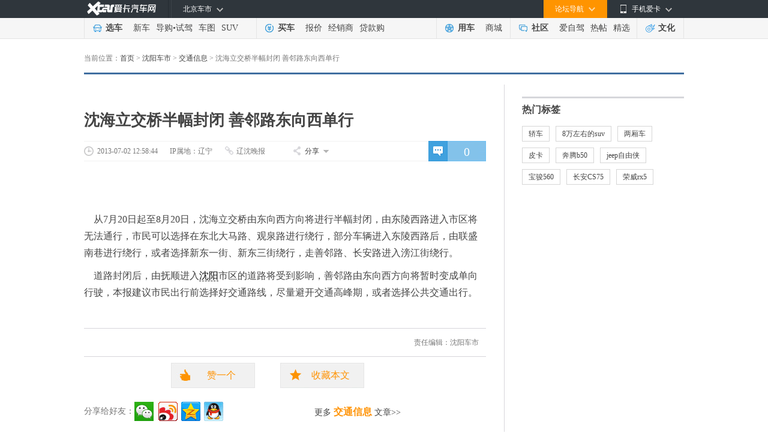

--- FILE ---
content_type: text/html; charset=gb2312
request_url: https://shenyang.xcar.com.cn/201307/news_1103037_1.html
body_size: 24813
content:
<!DOCTYPE html>
<html xmlns="http://www.w3.org/1999/html">
<head>
    <meta charset="gb2312" />

    <title>沈海立交桥半幅封闭 善邻路东向西单行_爱卡汽车</title>
            <meta name="keywords" content="沈阳车市,交通,沈阳交通">
        <meta name="description" content="从7月20日起至8月20日，沈海立交桥由东向西方向将进行半幅封闭，由东陵西路进入市区将无法通行，市民可以选择在东北大马路、观泉路进行绕行，部分车辆进入东陵西路后，由联盛南巷进行绕行，或者选择新东一街、新东">
        
    <link type="text/css" rel="stylesheet" href="//icon.xcar.com.cn/news/css/newstext_v1.css?v=1769076758"/>
	<!--<link type="text/css" rel="stylesheet" href="//icon.xcar.com.cn/news/css/newstext_v3.css" />-->
	<!-- 车系导航样式start-->
	<link type="text/css" rel="stylesheet" href="//icon.xcar.com.cn/news/css/newstext_v3.1.css?v=1769076758" />
	<!-- 车系导航样式 end-->
    <link rel="shortcut icon" href="//icon.xcar.com.cn/favicon.ico?v=201908081910" type="image/x-icon"/>
	<!--引入生成uuid的js文件 -->
	<script src="//icon.xcar.com.cn/2017/guid.js"></script>
        <script src="https://cstaticdun.126.net/load.min.js"></script>
    <script language="javascript">
    var cityid = "63";
    function getCookierl(name){
        var cookieName  = encodeURIComponent(name) + "=",
            cookieStart = document.cookie.indexOf(cookieName),
            cookieValue = null;
        if(cookieStart>-1){
            var cookieEnd = document.cookie.indexOf(";",cookieStart);
            if(cookieEnd == -1){
                cookieEnd = document.cookie.length;
            }
            cookieValue = decodeURIComponent(document.cookie.substring(cookieStart + cookieName.length,cookieEnd));
        }
        return cookieValue;
    }
    </script>
    <script src="//asserts.xcarimg.com/resource/common/header/head/insertHead_gb2312.js"></script>
</head>
<body>
<!-- 通用头部 -->
<link href="//asserts.xcarimg.com/resource/common/header/channel_nav_utf.css?v=202105121446" rel="stylesheet"
  type="text/css" />

<!--header-->

<!-- login-->

<div class="Header_bg" id="totop">

  <div class="Header"> <a href="//www.xcar.com.cn/" title="爱卡汽车" class="Hlogo">
    <img src="" alt="爱卡汽车网" style="width: 90px;height: 29px;display: none;" />
  </a>

    <div class="mmp menubox fr">

      <div class="menutb"> <span class="iphone">手机爱卡</span> </div>

      <div class="mmp_show"> <a href="//app.xcar.com.cn/wap.htm" target="_blank" class="wap">触屏版</a> <a
          href="//app.xcar.com.cn/xcar.htm" target="_blank" class="xcar">爱卡汽车</a> <a
          href="//app.xcar.com.cn/carfinder.htm" target="_blank" class="carfinder">爱买车</a><span
          class="weixin">爱卡微信<i></i></span> </div>

    </div>

    <!-- 论坛导航部分开始 -->

    <div class="mbbs menubox fr" rel="xheaderbbsnavBox">

      <div class="menutb">论坛导航</div>

      <div class="mbbs_show" id="xheaderbbsNav">

        <iframe scrolling="no" frameborder="0" style="width: 822px;" class="nav_daohang" id="daohang" name="daohang"
          marginheight="0" marginwidth="0" border="0" target="_blank" height="552px"></iframe>

      </div>

    </div>

    <!-- 论坛导航部分结束 -->
    <div id="xheaderMessage" class="menubox fr"></div>
    <!-- 车市导航部分开始 -->

    <div class="mcs menubox fl" rel="xheaderchishi">

      <div class="menutb" id="xHeaderIplocation"><a href="//bj.xcar.com.cn/" target="_blank">北京车市</a></div>

      <div class="mcs_show" id="xheadcsdaohang">

        <iframe scrolling="no" frameborder="0" height="171px" style="width: 702px;" id="csdaohang" name="csdaohang"
          marginheight="0" marginwidth="0" border="0" target="_blank"></iframe>

      </div>

    </div>

    <!-- 车市导航部分结束 -->



    <div id="xloginBtn" style="display:none;float:right;height:30px;"></div>



    <div id="xlogininfo" class="muser menubox fr" style=""></div>

  </div>

</div>

<!-- login end -->

<div class="Headnav_bg">

  <div class="Headnav">

    <div class="Hnav_choose">

      <ul>

        <li class="tit"><a href="//newcar.xcar.com.cn/" onclick="clicklog('123948','','');">选车</a></li>

        <li><a href="//info.xcar.com.cn/" onclick="clicklog('123949','','');">新车</a></li>

        <li><a href="//info.xcar.com.cn/guide/" onclick="clicklog('123950','','');">导购</a>&#8226;<a
            href="//drive.xcar.com.cn/" onclick="clicklog('123951','','');">试驾</a></li>

        <li><a href="//newcar.xcar.com.cn/photo/" onclick="clicklog('123952','','');">车图</a></li>

        <li><a href="//suv.xcar.com.cn/" onclick="clicklog('123955','','');">SUV</a></li>

      </ul>

    </div>

    <div class="Hnav_buy">

      <ul>

        <li class="tit"><a href="//newcar.xcar.com.cn/buy/" onclick="clicklog('123956','','');">买车</a> </li>

        <li><a href="//price.xcar.com.cn/" onclick="clicklog('123957','','');">报价</a> </li>

        <li><a href="//dealer.xcar.com.cn/" onclick="clicklog('123958','','');">经销商</a> </li>

        <li><a href="//mall.xcar.com.cn/money" onclick="clicklog('123959','','');">贷款购</a> </li>

        <!--<li><a href="//used.xcar.com.cn/" onclick="clicklog('123960','','');">二手车</a> </li>-->

      </ul>

    </div>

    <div class="Hnav_use cwy_Hnav_use">

      <ul>

        <li class="tit"><a href="//yp.xcar.com.cn/" onclick="clicklog('123961','','');">用车</a></li>

        <li><a href="//mall.xcar.com.cn/" onclick="clicklog('128518','','');">商城</a></li>

      </ul>

    </div>

    <div class="Hnav_inte cwy_Hnav_inte">

      <ul>

        <li class="tit"><a href="//club.xcar.com.cn/" onclick="clicklog('123964','','');">社区</a><i class="H_news"
            style="display:none"></i></li>

        <li><a href="//club.xcar.com.cn/diy/" target="_blank" onclick="clicklog('127784','','');"
            style="position:relative;">爱自驾</a></li>

        <li><a href="//my.xcar.com.cn/thread/hot.htm" target="_blank" onclick="clicklog('123965','','');">热帖</a>
        </li>

        <li><a href="//club.xcar.com.cn/selected/" target="_blank" onclick="clicklog('123966','','');">精选</a> </li>

      </ul>

    </div>

    <div class="Hnav_found">

      <ul>

        <li class="tit"><a href="//culture.xcar.com.cn" onclick="clicklog('126518','','');">文化</a></li>

      </ul>

    </div>

  </div>

</div>


<script src="//asserts.xcarimg.com/resource/common/jquery-1.8.3.min.js"></script><!--header end-->


<!--通用头部-->
<script type="text/javascript">
    function showhidden(id,i){
        var select_obj=document.getElementsByTagName("SELECT");
        if(i==1){
            document.getElementById(id).style.display="block";
        }else{
            document.getElementById(id).style.display="none";
        }
    }
</script>
<!-- 广告 -->
<div class="adset_1000x90" id="div_newd0_js_31" style="margin-top:8px;"></div>

<div  id="div_newd0_js_408"></div>
<div  id="div_newd0_js_1170"></div>
<!-- 广告end -->
<!-- nav begin -->
<div class="current_path">

    <p>当前位置：<a href ='http://www.xcar.com.cn'>首页</a>&nbsp;>&nbsp;<a href='http://shenyang.xcar.com.cn/' target='_blank'>沈阳车市</a>&nbsp;>&nbsp;<a href='http://newcar.xcar.com.cn/list/c786_63/'/>交通信息</a>&nbsp;>&nbsp;<em>沈海立交桥半幅封闭 善邻路东向西单行</em></p></div>

<!-- 车系导航new -->

<!-- /车系导航new -->

<!-- content -->
<div class="article_content clearfix">
<div class="article_left">
<div id="div_newd0_js_395" style="position: relative;margin-bottom: 22px;"></div>
<div id="div_newd0_js_557" style="position: relative;">
</div>
<div class="article" style="width:670px;">
<div class="article_title">
        <h1 >
        沈海立交桥半幅封闭 善邻路东向西单行            </h1>
</div>
<div class="article_info">
            <a href="http://comment.xcar.com.cn/comment.php?nid=1103037&ctype=0" class="media_comment" id="commentnum" target="_blank">0</a>
        <div class="article_info_span">
        <span class="pub_date" id="pubtime_baidu">2013-07-02 12:58:44</span>
                    <span style="background-image: none;">IP属地：辽宁</span>
                <span class="media_name"  id="source_baidu">辽沈晚报</span>                                            <div class="media_share" id="media_share">
            <em><a>分享</a></em>
                            <div class="media_share_list" id="media_share_list">
                    <!-- Baidu Button BEGIN zsl2 -->
                    <div class="bdsharebuttonbox" data-tag="share_1">
                        <i class="bds_weixin" id="zoneclickid_100680" title="分享到微信">微信</i>
                        <a href="#" class="bds_tsina" data-cmd="tsina" title="分享到新浪微博">新浪微博</a>
                        <a href="#" class="bds_qzone" data-cmd="qzone" title="分享到QQ空间">QQ空间</a>
                        <a href="#" class="bds_sqq" data-cmd="sqq" title="分享到QQ好友">QQ好友</a>
                    </div>
                    <!-- Baidu Button END -->
                </div>
                    </div>
    </div>
</div>
<div class="article_ad_2" id="div_newd0_js_33" style="position: relative;">
</div>
<div class="article_ad_2" id="div_newd0_js_529" style="position: relative;">
</div>
<div class="artical_player_wrap" id="newsbody">
<p>&nbsp;&nbsp;&nbsp; 从7月20日起至8月20日，沈海立交桥由东向西方向将进行半幅封闭，由东陵西路进入市区将无法通行，市民可以选择在东北大马路、观泉路进行绕行，部分车辆进入东陵西路后，由联盛南巷进行绕行，或者选择新东一街、新东三街绕行，走善邻路、长安路进入滂江街绕行。</p>
<p>&nbsp;&nbsp;&nbsp; 道路封闭后，由抚顺进入<a href="http://shenyang.xcar.com.cn/" target="_blank" style="color:black;text-decoration:none;border-bottom:1px dashed #333;">沈阳</a>市区的道路将受到影响，善邻路由东向西方向将暂时变成单向行驶，本报建议市民出行前选择好交通路线，尽量避开交通高峰期，或者选择公共交通出行。<br />
&nbsp;</p><!-- 以上信息来自 -->
<!-- end -->
<!--询底价begin-->
</div>


        <div class="article_keys">
            <span class="article_keys_edit" id="editor_baidu">责任编辑：沈阳车市</span>
        </div>
    
    <div class="w_praise clearfix">
        <!-- 去掉a标签active类，即赞一个样式，我要收藏同理 -->
        <div class="w_praise_btn"><a  href="javascript:void(0)" id="praise_bottom"><i id="praised_bottem">赞一个</i><i class="w_add_one"  id="addone_bottom">+1</i></a></div>
        <div class="w_collect_btn" id="col_bool_bottom"><a id="collection_bottom" href="javascript:void(0)">收藏本文</a></div>
    </div>
    <div class="w_share">
        <em>分享给好友：</em>
        <!-- Baidu Button BEGIN zsl2 -->
        <div class="bdsharebuttonbox bdshare-button-style0-32" data-tag="share_2" data-bd-bind="1398243612765">
            <div class="whynewcon"><i id="zoneclickid_100682" title="分享到微信" class="bds_weixin" href="#"></i></div>
            <a href="#" class="bds_tsina" data-cmd="tsina" title="分享到新浪微博"></a>
            <a href="#" class="bds_qzone" data-cmd="qzone" title="分享到QQ空间"></a>
            <!-- <a href="#" class="bds_tqq" data-cmd="tqq" title="分享到腾讯微博"></a> -->
            <a href="#" class="bds_sqq" data-cmd="sqq" title="分享到QQ好友"></a>
        </div>
        <div id="w_new0" class="w_new w_newBottom" style="display: none;left:-34px">
            <div class="pl">
                <span class="whyclose"><a href="javascript:void(0);"></a></span>
                <span class="shytitle">打开微信，用“扫一扫”扫描二维码，打开页面后分享到朋友圈。</span>
                <img src="//icon.xcar.com.cn/2011newcar/images/auto/ps_logo.jpg" width="187px" height="187px" class="weixinImg"/>
                <div class="whyknow"><b class="whyicon"></b>
                    <a id="zoneclickid_100682" href="javascript:void(0)" target="_blank">还不知道怎么用&gt;&gt;</a>
                </div>
            </div>
            <div class="weixintop"></div>
        </div>
        <!-- Baidu Button END -->
        <!--更多同类文章-->
        <a href="http://newcar.xcar.com.cn/list/c786_63/" target="_blank" class="newcar_more">更多&nbsp;<i>交通信息</i>&nbsp;文章&gt;&gt;</a>    </div>


<div  id="div_newd0_js_396"></div>
<div id="div_newd0_js_37"></div>

</div>
</div>
<div class="article_right" id="part_right">
<div  id="div_newd0_js_34" style="margin-bottom: 10px;"></div>
<div  id="div_newd0_js_664" ></div>
<!-- 车型 end -->
<div id="div_newd0_js_35"></div>

<div class="mt10" id="div_newd0_js_36"></div>
<!-- 热门车型 -->
<!-- end -->
<!-- 最新行情or最新文章 begin -->
<!--  <div class="list_news">
    <div class="car_hot_title car_hot">
        <span></span>
    </div>
    <ul style="display: block;">
        </div>-->
<!-- 最新行情or最新文章 end -->
<!--热门标签 begin-->
<div class="hot_tag" style="padding-bottom:0;margin-top:20px;margin-bottom:20px;">
    <div class="car_hot car_hot_title"><span>热门标签</span></div>
    <ul class="hot_tags clearfix">
        <li><a href='http://newcar.xcar.com.cn/car/0-0-0-0-0-0-10-0-0-0-0-0/' target='_blank'>轿车</a></li>
<li><a href='http://newcar.xcar.com.cn/car/26-0-0-0-0-0-7-0-0-0-0-0/' target='_blank'>8万左右的suv</a></li>
<li><a href='http://newcar.xcar.com.cn/car/0-4-0-0-0-0-0-0-0-0-0-0/' target='_blank'>两厢车</a></li>
<li><a href='http://newcar.xcar.com.cn/car/0-0-0-0-0-0-13-0-0-0-0-0/' target='_blank'>皮卡</a></li>
<li><a href='http://newcar.xcar.com.cn/969/' target='_blank'>奔腾b50</a></li>
<li><a href='http://newcar.xcar.com.cn/3094/' target='_blank'>jeep自由侠</a></li>
<li><a href='http://newcar.xcar.com.cn/2834/' target='_blank'>宝骏560</a></li>
<li><a href='http://newcar.xcar.com.cn/2390/' target='_blank'>长安CS75</a></li>
<li><a href='http://newcar.xcar.com.cn/3219/' target='_blank'>荣威rx5</a></li>
    </ul>
</div>
<!--热门标签 end-->
<!--精彩活动-->
<div id="div_newd0_js_1931">
 <div class="activity_r" id="eaAD">
	<div class="activity_r_title"><span>精彩活动</span></div>
	<a href="javascript:void(0)" class="leftbtn" id="leftbtn_rec"><span></span></a>
	<a href="javascript:void(0)" class="rightbtn" id="rightbtn_rec"><span></span></a>
	<div class="activity_view" id="focus_frame">
		<ul id="focus_drawer">
			<li>
				<div id="div_newd0_js_1621"></div>
			</li>
			<li>
				<div id="div_newd0_js_1622"></div>
			</li>
			<li>
				<div id="div_newd0_js_1623"></div>
			</li>
			<li>
				<div id="div_newd0_js_1624"></div>
			</li>
			<li>
				<div id="div_newd0_js_1625"></div>
			</li>
			<li>
				<div id="div_newd0_js_1626"></div>
			</li>
		</ul>
	</div>
	<div class="activity_slider" id="rec_hot_sider">
		<a href="javascript:void(0)" class="" rel="1"></a>
		<a href="javascript:void(0)" class="" rel="2"></a>
		<a href="javascript:void(0)" class="" rel="3"></a>
		<a href="javascript:void(0)" class="" rel="4"></a>
		<a href="javascript:void(0)" class="" rel="5"></a>
		<a href="javascript:void(0)" class="" rel="6"></a>
	</div>
	
</div>
</div>
<!--精彩活动 end-->

</div>
</div>
<!-- end -->
<script type="text/javascript">
  var jqueryname = $
</script>
<script src="//js.xcar.com.cn/tools/public_func.js"></script>
<script src="//asserts.xcarimg.com/resource/common/xlogin_box.js?v=201901071324"></script>
<div class="content_nt mar_top8">
  <div class="footer_nt">
    <p>
      <a href="//www.xcar.com.cn/about/us/" target="_blank" rel="nofollow"
        >关于爱卡</a
      >|<a href="//www.xcar.com.cn/about/job/" target="_blank" rel="nofollow"
        >招贤纳士</a
      >|<a
        href="//www.xcar.com.cn/about/contact/"
        target="_blank"
        rel="nofollow"
        >联系我们</a
      >|<a href="//www.xcar.com.cn/about/links/" target="_blank">友情链接</a>|<a
        href="//newcar.xcar.com.cn/"
        target="_blank"
        >选车中心</a
      >|<a href="//newcar.xcar.com.cn/photo/" target="_blank">汽车图片</a>|<a
        href="//club.xcar.com.cn/"
        target="_blank"
        >汽车论坛</a
      >|<a href="//www.xcar.com.cn/about/sitemap/" target="_blank">站点地图</a
      >|<a
        href="//my.xcar.com.cn/total_station_feedback.php"
        target="_blank"
        rel="nofollow"
        >意见反馈</a
      >|<!-- <a href="//www.xcar.com.cn/chezhan/beijing/" target="_blank">北京车展</a
      >|<a href="//www.xcar.com.cn/chezhan/guangzhou/" target="_blank"
        >广州车展</a
      >| --><a href="//dw.xcar.com.cn/adcount.php?id=178" target="_blank"
        >手机爱卡</a
      ><br />&copy;2002-<em id="fullYear">2021</em> www.xcar.com.cn All rights
      reserved. 北京智德典康电子商务有限公司（爱卡汽车） 版权所有.<input
        type="hidden"
        id="ICP"
        value="京ICP证：010391 号"
      />&nbsp; 021-56776072 <br /><a
        rel="nofollow"
        target="_blank"
        href="http://www.beian.gov.cn/portal/registerSystemInfo?recordcode=11010102004670"
        style="
          display: inline-block;
          text-decoration: none;
          height: 20px;
          line-height: 20px;
        "
        ><img
          src="//pic.xcarimg.com/img/07news/2017/04/21/457569f0a77c57f56dbc337a1ead2f68.png"
          style="float: left"
        />京公网安备 11010102004670号</a
      ><a
        rel="nofollow"
        href="//www.xcar.com.cn/register/terms.htm"
        target="_blank"
        >用户服务协议</a
      ><a
        rel="nofollow"
        href="//www.xcar.com.cn/register/yinsi.htm"
        target="_blank"
        >隐私权声明</a
      >
      <br />互联网违法和不良信息举报方式：电话：021-56776072  邮箱：auto@xcar.com
    </p>
  </div>
</div>
<script src="//js.xcar.com.cn/login/msg.js"></script>
<script src="//js.xcar.com.cn/login/header2015.js?d=2090116"></script>

<script>
  jqueryname('#xlogin').live('click', function () {
    jqueryname('.login').xLoginBox({
      func: function () {
        jqueryname('#xlogininfo').attr('style', '')
        callLoginScript.call(null)
        reloadMsgInfo.call(null)
      },
      args: [],
      show: true,
    })
  })
  var footer_fullyear = new Date().getFullYear()
  $('#fullYear').text(footer_fullyear)
</script>
<script
  type="text/javascript"
  src="//msg.xcar.com.cn/newpop/msg_tip_new_forbbs.php?type=cms"
></script>
<script>
  var irs_ua = 'UA-aika-190003' //客户项目编号,由系统生成
  ;(function () {
    var ra = document.createElement('script')
    ra.type = 'text/javascript'
    ra.async = true
    ra.src = '//asserts.xcarimg.com/resource/common/statistic/iwt-min.js' //iwt_1.0.3.js的URL位置，请客户自行托管JS文件，修改此值
    var s = document.getElementsByTagName('script')[0]
    s.parentNode.insertBefore(ra, s)
  })()
</script>
<script
  src="//js.xcar.com.cn/source/info/js/clearCookie.js?t=0627"
  type="text/javascript"
></script>
<script type="text/javascript">
  var _bdhmProtocol =
    'http:' == document.location.protocol ? ' http://' : ' https://'
  document.write(
    unescape(
      "%3Cscript src='" +
        _bdhmProtocol +
        "hm.baidu.com/h.js%3F53eb54d089f7b5dd4ae2927686b183e0' type='text/javascript'%3E%3C/script%3E"
    )
  )
</script>
<script>
  ;(function () {
    var bp = document.createElement('script')
    var curProtocol = window.location.protocol.split(':')[0]
    if (curProtocol === 'https') {
      bp.src = 'https://zz.bdstatic.com/linksubmit/push.js'
    } else {
      bp.src = 'http://push.zhanzhang.baidu.com/push.js'
    }

    var s = document.getElementsByTagName('script')[0]
    s.parentNode.insertBefore(bp, s)
  })()
</script>

<script language="javascript" src="//dx0.xcar.com.cn/dsp/adpc?appId=M7nuyi&deviceType=2&posId=1170&dx_ggw_area_id=63&id=6971f81699955&ip=3.148.248.240&site_page=http%3A%2F%2Fshenyang.xcar.com.cn%2F201307%2Fnews_1103037_1.html&site_ref=&did="></script>
<script language="javascript" src="//dx0.xcar.com.cn/dsp/adpc?appId=M7nuyi&deviceType=2&posId=31,33,34,35&dx_ggw_area_id=63&id=6971f8169999a&ip=3.148.248.240&site_page=http%3A%2F%2Fshenyang.xcar.com.cn%2F201307%2Fnews_1103037_1.html&site_ref=&did="></script>
<script language="javascript" src="//dx0.xcar.com.cn/dsp/adpc?appId=M7nuyi&deviceType=2&posId=36,395,396,408&dx_ggw_area_id=63&id=6971f816999d8&ip=3.148.248.240&site_page=http%3A%2F%2Fshenyang.xcar.com.cn%2F201307%2Fnews_1103037_1.html&site_ref=&did="></script>
<script language="javascript" src="//dx0.xcar.com.cn/dsp/adpc?appId=M7nuyi&deviceType=2&posId=529,557,664&dx_ggw_area_id=63&id=6971f81699a14&ip=3.148.248.240&site_page=http%3A%2F%2Fshenyang.xcar.com.cn%2F201307%2Fnews_1103037_1.html&site_ref=&did="></script>
<script language="javascript" src="//dx0.xcar.com.cn/dsp/adpc?appId=M7nuyi&deviceType=2&posId=1621,1622,1623&dx_ggw_area_id=63&id=6971f81699a58&ip=3.148.248.240&site_page=http%3A%2F%2Fshenyang.xcar.com.cn%2F201307%2Fnews_1103037_1.html&site_ref=&did="></script>
<script language="javascript" src="//dx0.xcar.com.cn/dsp/adpc?appId=M7nuyi&deviceType=2&posId=1624,1625,1626&dx_ggw_area_id=63&id=6971f81699a94&ip=3.148.248.240&site_page=http%3A%2F%2Fshenyang.xcar.com.cn%2F201307%2Fnews_1103037_1.html&site_ref=&did="></script>

<!--对联-->
<script>
    var i_flash = false;//是否支持flash
    try{
        var ie_flash = new ActiveXObject('ShockwaveFlash.ShockwaveFlash');
        i_flash = true;
    }catch(e){
        if (navigator.plugins) {
            for (var i=0; i < navigator.plugins.length; i++) {
                if (navigator.plugins[i].name.toLowerCase().indexOf("shockwave flash") >= 0) {
                    i_flash = true;
                }
            }
        }
    }
function updateUserStats()
{};
</script>

<script>
    if (i_flash) {    //如果支持flash
       // document.write('<script src="http://d0.xcar.com.cn/adpush/push/ad.php?pid=408&pushtype=citycar&cid=" language="javascript"></scr'+'ipt>');
    }
</script>
    <script>
        pserid = 0        //新闻页的关注
        if(BrowserInfo.name=='msie' && BrowserInfo.version=='6'){
            var isie6=true;
        }
        else{
            var isie6=false;
        }
        function debuglog(msg){
            //if(console)(console.log(msg));
            //if(isie6){    alert(msg);    }
        }
        var $D = function(id){ try {_I(id).parentNode.removeChild(_I(id));}catch(e){} }
        var attentionCarS=0;
        var pageinit = 0;
        //新闻主功能
        var newsapp = {};
        newsapp.Attention={
            carurl:'https://hezuo.xcar.com.cn/news/attentionv1.php?pserid=',
            carsId:'attentionCar',
            carisguanzhu : function () {//是否关注
                debuglog('carisguanzhu');
                sUrl = newsapp.Attention.carurl + pserid +'&action=isguanzhu'+'&rnd=' + Math.random();
                carsId =newsapp.Attention.carsId;
                loadScript({url:sUrl,id:carsId,callback:newsapp.Attention.carsetgz});
            },
            caraddgz : function () {//添加关注

                sUrl = newsapp.Attention.carurl + pserid + '&action=SetGuanzhu&c=insert'+'&rnd=' + Math.random();
                carsId =newsapp.Attention.carsId;
                loadScript({url:sUrl,id:carsId,callback:newsapp.Attention.carsetgz});

            },
            carcancelgz : function () {//取消关注
                sUrl = newsapp.Attention.carurl + pserid+ '&action=SetGuanzhu&c=del'+'&rnd=' + Math.random();
                carsId =newsapp.Attention.carsId;
                loadScript({url:sUrl,id:carsId,callback:newsapp.Attention.carsetgz});
            },
            carLogin : function () {
                $("#attention_car_a").xLoginBox({
                    func:logClick,
                    args:['回调1','回调2'],
                    show:false,
                    url:addgetparam('loginact=carguangzhu&t='+Date.parse(new Date()))
                });
            },
            carsetgz : function () {//设置状态
                $D(newsapp.Attention.carsId);
                //alert('initstate'+initstate);
                //alert('attentionCarS'+attentionCarS);
                //debuglog('attentionCarS'+attentionCarS);
                var obja = document.getElementById('attention_car_a');
                var state;
                state = attentionCarS;
                if(state==1 || state==2){//关注成功

                    obja.className='attention_b3';
                    obja.style.display = 'none';
                    obja.style.display = '';
                    if(state==1){
                        $(".attention_yes").fadeIn(300).delay(500).fadeOut(300);
                        $("#gz_car_num").html(parseInt($("#gz_car_num").html()) + 1);
                    }
                    obja.onclick = function (event){
                        var event = event || window.event;
                        if(event.preventDefault){    // !IE
                            event.preventDefault();
                        }else{    //IE
                            event.returnValue = false;
                        }
                        //取消关注
                        newsapp.Attention.carcancelgz();

                    }

                }else if(state==3 || state==0 ){//取消成功
                    if(state==3){//取消关注的动作
                        obja.className = 'attention_b1';
                        obja.style.display = 'none';
                        obja.style.display = '';

                        $("#gz_car_num").html(parseInt($("#gz_car_num").html()) - 1);
                    }

                    obja.onclick = function (event){
                        var event = event || window.event;
                        if(event.preventDefault){    // !IE
                            event.preventDefault();
                        }else{    //IE
                            event.returnValue = false;
                        }
                        newsapp.Attention.caraddgz();

                    };
                    obja.onmouseover = function(){};
                    obja.onmouseout  = function(){};

                }else if(state==30){
                    alert("您已关注了三十辆车，到达关注上限了。");
                }
                pageinit=1;
            }

        }

        newsapp.collect={

        }
        function addgetparam (argument) {
            baseurl = decodeURIComponent(document.URL)
            baseurl = baseurl.split('?');
            if(baseurl[1]){
                baseurl = baseurl[0]+'?'+argument+'&'+baseurl[1]
            }else{
                baseurl = baseurl[0]+'?'+argument;
            }
            return encodeURIComponent(baseurl);


        }
        function logClick(a,b){
            debuglog('logClick');
            $("#attention_car_a").unbind();
            newsapp.Attention.caraddgz();//加关注
            url = 'http://www.xcar.com.cn/site_js/new_login2011_header.php';
            callback = '';
            suicide = 1;
            loadScript(url,callback,suicide);
        }


        newsapp.IsLogin = {
            checklogin : function () {
                var login = getCookie('_discuz_uid');
                return login;

            },
            carLogin : function () {
                debuglog('carLogin');
                $("#attention_car_a").xLoginBox({
                    func:logClick,
                    args:['回调1','回调2'],
                    show:false,
                    url:addgetparam('loginact=carguangzhu&t='+Date.parse(new Date()))
                })
            },
            collectLogin : function() {
                $("#attention_car_a").xLoginBox({
                    func:logClick,
                    args:['回调1','回调2'],
                    show:false,
                    url:addgetparam('loginact=collect')
                });
            }
        };

        (function () {
            if(typeof pserid!='undefined' && parseInt(pserid)>0){
                if (newsapp.IsLogin.checklogin()) {
                    //newsapp.Attention.person();
                    debuglog('login');
                    newsapp.Attention.carisguanzhu();

                } else {
                    debuglog('not login');
                    newsapp.IsLogin.carLogin();
                    //newsapp.IsLogin.collectLogin();

                }
            }

        })();

    </script>

<!--
<script>

    //随动
    function element_fixed(o,C){
        var s = window.navigator.userAgent.toLowerCase().match(/msie ([\d.]+)/);
        isIE6 = (s != null && typeof s[0] == 'string' && s[0]=='msie 6.0');
        function addHandler(element,type,handler){
            if(element.addEventListener){    // !IE
                element.addEventListener(type,handler,false);
            } else if(element.attachEvent){    // IE
                element.attachEvent('on'+type,handler);
            } else {    //DOM0级
                element['on'+type] = handler;
            }
        };
        function $chk(attr){
            return typeof attr != 'undefined'?true:false;
        }
        if(typeof o != "object" && typeof o.element == 'undefined')return false;
        var doc  = document;
        var docE = doc.documentElement;
        var e    = o.element;
        var es   = e.style;
        var Int  = parseInt;
        if($chk(o.zIndex))es.zIndex = o.zIndex; else es.zIndex = 2147483583;
        if($chk(o.width))es.width = o.width;
        if($chk(o.height))es.height = o.height;
        if(isIE6){
            es.position = "absolute";
            if($chk(o.left))var left = es.left = o.left;
            if($chk(o.top))var top = es.top = o.top;
            if($chk(o.right))var left = es.left = Int(docE.clientWidth)  - Int(e.offsetWidth);
            if($chk(o.bottom))var top = es.top  = Int(docE.clientHeight) - Int(e.offsetHeight) - Int(o.bottom);
            if(typeof window.onscroll == 'function')var CF = window.onscroll;
            addHandler(window,'scroll',function(){
                if(typeof CF == 'function')CF();
                var scrollTop  = docE.scrollTop;
                var scrollLeft = docE.scrollLeft;
                if($chk(o.top) || $chk(o.bottom))es.top  = ( Int(scrollTop)  + Int(top)  ) + "px";
                if($chk(o.left) || $chk(o.right))es.left = ( Int(scrollLeft) + Int(left) ) + "px";
            });
        }else{
            if($chk(o.left))es.left = o.left;
            if($chk(o.top))es.top = o.top;
            if($chk(o.right))es.right = o.right;
            if($chk(o.bottom))es.bottom = o.bottom;
            es.position = 'fixed';
        }
        if(typeof C == 'function')C();
    }
    var right_newcar = document.getElementById('right_newcar');
    element_fixed({element:right_newcar,top:'300px',width:'270px'});
    var part_right = document.getElementById('part_right');
    var right_newcar_top = 300;
    function getAbsTop(obj){
        var top=obj.offsetTop;
        while(obj.offsetParent != null){
            obj = obj.offsetParent;
            top += obj.offsetTop;
        }
        return top;
    }
    function right_show_hiden(right_newcar_top){
        return parseInt( part_right.offsetHeight + getAbsTop(part_right) - right_newcar_top );
    }
    addHandler(window,'scroll',function(){
        if(parseInt(document.body.scrollTop+document.documentElement.scrollTop) < right_show_hiden(right_newcar_top)){
            right_newcar.style.display = 'none';
        }else{
            right_newcar.style.display = '';
        }
    });
</script>-->

<script type="text/javascript">
    //百度分享--微信
    var bds_config = {
        'bdDes':'沈海立交桥半幅封闭 善邻路东向西单行 （分享自 @爱卡汽车）',
        'bdText':'沈海立交桥半幅封闭 善邻路东向西单行 （分享自 @爱卡汽车）',
        'snsKey':{'tsina':'3506466738','tqq':'310088674'}
    };
    // zsl2 three
    window._bd_share_config={
        common : {
            "bdSnsKey":{'tsina':'3506466738','tqq':'310088674'},
            'bdDes':'沈海立交桥半幅封闭 善邻路东向西单行 （分享自 @爱卡汽车）',
            "bdText":'沈海立交桥半幅封闭 善邻路东向西单行 （分享自 @爱卡汽车）',
            "bdMini":"2",
            "bdMiniList":false,
            "bdPic":"",
            "bdStyle":"0",
            "bdSize":"32"
        },
        share : [{
            "tag" : "share_1",
            "bdStyle" : "0",
            "bdSize" : 16
        },{
            "tag" : "share_2",
            "bdStyle" : "0",
            "bdSize" : 32
        }]
    };with(document)0[(getElementsByTagName('head')[0]||body).appendChild(createElement('script')).src='//asserts.xcarimg.com/resource/common/share/static/api/js/share.js?v=89860593.js?cdnversion='+~(-new Date()/36e5)];

    $(function(){
        // 新增分享按钮
        $('div.whynewcon').hover(function(){
            var $t = $('#w_new0');
            if ($(".weixinImg").attr("src")=="//icon.xcar.com.cn/2011newcar/images/auto/ps_logo.jpg")
            {

                 $(".weixinImg").attr("src","http://hezuo.xcar.com.cn/index.php?partner=qrcode&url=http%3A%2F%2Fa.xcar.com.cn%2Finfo%2F201307%2F1103037-1.html%3Ftypeid%3D1");
            }
              $t.show();
        },function(){
            $('#w_new0').hide();
        });

        $('#w_new0').hover(function(){
            $(this).show();
        },function(){
            $(this).hide();
        });

        // 引导图
        var $gd=$('.ft_c_guide');
        var gdck = getCookie('ft_c_guide');
        if(gdck===null) {
            $gd.show();
            $gd.children('a').click(function(ev){ev.stopPropagation();ev.preventDefault(); $(this.parentNode).hide();});
            var date = new Date();
            date.setTime(date.getTime()+365*24*3600*1000);
            setCookie('ft_c_guide','1',date,'/','.xcar.com.cn',null);
        }else{
            $gd.hide();
        }

        var st=null;
        //微信
        $("div.whynewcon").click(function(ev){
            var $t = $('#w_new0');
            if($t.is(':visible')) {
                $t.hide();
            }else{
                var tpos=$(this).offset().top - $(document).scrollTop(),
                    bpos=$(window).height()-tpos;
                $t.show();
                if(tpos > 321 || tpos> bpos ) {
                    $t.removeClass('w_newTop').addClass('w_newBottom');
                }else{
                    $t.removeClass('w_newBottom').addClass('w_newTop');
                }
            }
            ev.stopPropagation();
        });
        $(document).click(function(ev){
            $('#w_new0').hide();
        });

        $(".whyclose a").click(function(){
            $(this).closest(".w_new").hide();
        });

        $('div.whyknow > a').click(weixin_url);
        $('.bds_weixin')[0].onclick =weixin_url;
        function weixin_url(){
            var url='http://hezuo.xcar.com.cn/index.php?partner=weixin_share';
            url+='&url='+encodeURIComponent(location.href);
            url+='&title='+encodeURIComponent(document.title);
            url+='&zoneclick='+this.id.substr('zoneclickid_'.length);
            if(this.tagName.toLowerCase() === 'a') {
                url+='#user_guide';
            }
            window.open(url);
            return false;
        }
    });
</script>
<script src="//icon.xcar.com.cn/news/js/newShow.js"></script>
<script type="text/javascript">
    if(document.getElementById("auto_lists") != null){
        var c_Height = getOffsetHeight("auto_lists");
        if(c_Height < 200){
            $(".list").css("height","auto");
        }else{
            $(".list").css("height","150px");
        }
    }
</script>
<!-- 公用函数 -->
<script src="//js.xcar.com.cn/tools/public_func.js"></script>
<script src="//js.xcar.com.cn/focus/r5.min.js"></script>
<script src="//js.xcar.com.cn/tools/jsonp.js"></script>
<script src="//dealer.xcar.com.cn/jsinclude/md5.js"></script>
<script>
    $("#appsubmit").click(function()
    {
        var mname=$("#mname").val();
        var province_id=$("#province_id").val();
        var city_id=$("#city_id").val();
        var sname=$("#sname").val();
        var  ra=$('input[name="ra"]:checked').val();
        var email=$("#email").val();
        var mobile=$("#mobile").val();
        var intro =$("#intro").val();
        var deaid=$("#deaid").val();
        var temp = $('#intro').attr('defaultValue');
        var uvs=getCookierl('_Xdwuv');
        var uv_firstv_refer = $('input[name="uv_firstv_refer"]').val();
        var ip = $('input[name="ip"]').val();
        //var uvs=getCookie('_Xdwuv');
		var gid = new GUID();
        var uuid = gid.newGUID();

        if (intro === temp) {

            intro = '';
        }

        var len     =   DataLength($("#intro")[0]);
        var len_name=   DataLength($("#sname")[0]);


        var is_cms = $("#is_cms").val();
        // var patrn=/^[0-9]{11}$/;
        var patrn=/^1(([34578]{1}[0-9]{1})|(66|98|99))[0-9]{8}$/; //新增号码段
        var paten =/^([a-zA-Z0-9]+[_|\_|\.]?)*[a-zA-Z0-9]+@([a-zA-Z0-9]+[_|\_|\.]?)*[a-zA-Z0-9]+\.[a-zA-Z]{2,3}$/;

		clicklog('dealer',uuid,'');

        if(mname=='')
        {
            alert('目标车型必须选择');
            return false;
        }else if(len_name>4||len_name<1){
            alert('姓名长度错误');
            $("#sname").focus();
            return false;
        }else if(province_id=='0')
        {
            alert('省必须选择');
            return false;
        }else if(city_id=='0')
        {
            alert('市必须选择');
            return false;
        }else if(sname=='')
        {
            alert('姓名必须填写');
            return false;
        }else if(!ra)
        {
            alert('性别必须选择');
            return false;
        }else if(mobile=='')
        {
            alert('手机号必须填');
            return false;
        }
        else if (!patrn.exec(mobile))
        {
            $("#mob").html("手机格式错误！");
            $("#mob").show();
            $("#mobile").focus();
        }else if(email!='' && !paten.exec(email))
        {
            $("#err_email").html("邮箱格式错误！");
            $("#err_email").show();
            $("#email").focus();

        }else if(len>100)
        {
            $("#err_intro").html("请不要超过100个汉字！");
            $("#err_intro").show();
            $("#intro").focus();

        }else{
            var zg_mobile = hex_md5(mobile);
            var zg_pbid = 0;
            var zg_pbname = "";
            var zg_pserid = 0;;
            var zg_psname = "";
            var zg_mid_id = mname;   
            var zg_mname = $("#mname").find("option:selected").html();
            var zg_city_id = city_id;
            var zg_city_name = $("#city_id").find("option:selected").html();;
            var zg_dealer_num = 0;
            var zg_dealer_list = "";
            var zg_dname_list = "";
                            var zhugeData = {
                    key: 'bottom_price_click', 
                        data: {
                            "page_title":document.title,
                           "page_name":"询底价页",
                                    "brand":zg_pbname,
                                    "brand_id":zg_pbid,
                                    "series":zg_psname,
                                    "series_id":zg_pserid,
                                    "model":zg_mname,
                                    "model_id":zg_mid_id,
                                    "phone_number":zg_mobile,
                                    "shops":zg_dname_list,
                                    "shop_ids":zg_dealer_list,
                                    "shops_number":zg_dealer_num,
                                    "current_city":zg_city_name,
                                    "current_city_id":zg_city_id,
                                }
                            };
                            console.log(JSON.stringify(zhugeData));
                            x_tongji(zhugeData);
            var zg_ct = Date.now();  
            var zg_sid = zhuge.getSid(); 
            var zg_did = zhuge.getDid()
            var zg_pl = "pc";
            var zg_cuid = $('input[name="zg_cuid"]').val();
            var tj_referer = "";
            var referrer_domain = "";
        var utm_source = "";
        var utm_medium = "";
        var utm_campaign = "";
        var utm_content = "";
        var utm_term = "";
        
                try{
                    var zg_utm_string = decodeURIComponent(getCookietj("zg_8f3d0255011c4bc5bae66beca6584825"));       
            if(zg_utm_string != ""){
                    var zg_utm_obj = JSON.parse(zg_utm_string);
                    var utm =  JSON.parse(zg_utm_obj.utm);
                    if(zg_utm_obj.referrerDomain != "" && zg_utm_obj.referrerDomain != undefined){
                       referrer_domain = utm.$referrer_domain;  
                    }
                    if(utm.$utm_source != undefined){
                        utm_source = utm.$utm_source;  
                    }
                    if(utm.$utm_medium != undefined){
                        utm_medium = utm.$utm_medium;  
                    }
                    if(utm.$utm_campaign != undefined){
                        utm_campaign = utm.$utm_campaign;  
                    }
                    if(utm.$utm_content != undefined){
                        utm_content = utm.$utm_content;  
                    }
                    if(utm.$utm_term != undefined){
                        utm_term = utm.$utm_term;  
                    }
                }
                }catch(err){
                    console.log(zg_utm_string);
                    console.log(err);
                }
        
         var zg_url = encodeURIComponent(document.URL);
        var zg_ref = encodeURIComponent(document.referrer);
            var data = {utm_term:utm_term,utm_content:utm_content,utm_campaign:utm_campaign,utm_medium:utm_medium,utm_source:utm_source,referrer_domain:referrer_domain,zg_url:zg_url,zg_ref:zg_ref,tj_referer:tj_referer,mid:mname,province_id:province_id,city_id:city_id,name:sname,sex:ra,email:email,mobile:mobile,comments:intro,did:deaid,is_cms:is_cms,uv:uvs,uv_firstv_refer:uv_firstv_refer,ip:ip,uuid:uuid,zg_ct:zg_ct,zg_sid:zg_sid,zg_did:zg_did,zg_pl:zg_pl,zg_cuid:zg_cuid};
            $.ajax({
                type:'POST',
                url:'https://newcar.xcar.com.cn/auto/index.php?r=service/dealerPopw/post&callback=?',
                data:data,
                dataType:'jsonp',
                success: function(d){
                    if(d.result=='true'){
                        alert('信息提交成功！');
                        function SetCookie(name,value,Days){
                            if(! Days) Days= 1;
                            var exp = new Date();
                            exp.setTime(exp.getTime() + Days*24*60*60*1000);
                            document.cookie = name + "="+ escape (value) + ";path=/;domain=.xcar.com.cn;expires=" + exp.toGMTString();
                        }
                        if(window.JSON){
                            var p=dealerPopWindow.data;
                            var wcookie={name:sname,mobile:mobile,province_id:province_id,city_id:city_id};
                            SetCookie("newcar_dealer_apply",JSON.stringify(wcookie),30);
                        }
                        return false;

                    }else{
                        alert("不能重复提交！");
                    }
                }

            })
        }

    })
    $("#intro").focus(function(){
        //$(this).addClass("focus");
        if($(this).val() ==this.defaultValue){
            $(this).val("");
        }
    }).blur(function(){
            //  $(this).removeClass("focus");
            if ($(this).val() == '') {
                $(this).val(this.defaultValue);
            }
        });


    function DataLength(o){
        var fData = o.value;
        var intLength=0;
        for (var i=0;i<fData.length;i++)
        {
            if ((fData.charCodeAt(i) < 0) || (fData.charCodeAt(i) > 255))
                intLength=intLength+1;
            else
                intLength=intLength+0.5;
        }
        return intLength;
    }
    function addHandler(a,c,b){if(a.addEventListener){addHandler=function(d,f,e){d.addEventListener(f,e,false)}}else{if(a.attachEvent){addHandler=function(d,f,e){d.attachEvent("on"+f,e)}}else{addHandler=function(d,f,e){d["on"+f]=e}}}addHandler(a,c,b)};
</script>

<script>
    (function(){
        var iframes = document.getElementsByTagName('iframe');
        for(var i=0,len=iframes.length;i<len;i++){
            if(iframes.item(i).getAttribute('_src') != null && (iframes.item(i).getAttribute('src') == null || iframes.item(i).getAttribute('src') == '')){
                iframes.item(i).src = iframes.item(i).getAttribute('_src');
            }
        }})();

    loadScript('//js.xcar.com.cn/cms_news_d/cms_d_func.js',function(){});
    </script>
<!--魔图广告begin-->
<div id="div_newd0_js_1180"></div>
<!--<script src="http://d0.xcar.com.cn/adpush/push/ad.php?pid=1180&pushtype=citycar&cid=" language="javascript"></script>-->
<script src="//dx0.xcar.com.cn/dsp/adpc?appId=M7nuyi&deviceType=2&posId=1180&dx_ggw_area_id=63&id=6971f81699aee&ip=3.148.248.240&site_page=http%3A%2F%2Fshenyang.xcar.com.cn%2F201307%2Fnews_1103037_1.html&site_ref=&did=" language="javascript"></script>

<!--魔图广告end-->
    <script type="text/javascript">//onload事件侦听函数
        function addLoadEvent(func){
            var oldonload=window.onload;
            if(typeof window.onload!="function"){window.onload=func;}else{window.onload=function(){oldonload();func();}};
        }
    </script>

    <script src="//js.xcar.com.cn/cms/d/fanye.js?time=1769076758"></script>
    <script>
        function praise_callback(data)
        {
            data=eval(data);
            //alert(data.code);
            if (data.code==1)
            {
                //$('#praised').html('已赞');
                $("b[id='praised_float'],i[id='praised_bottem']").html('已赞');
                $("#praise_bottom").addClass('active');
                $("a[id^='praise_']").css('cursor','default');
                $("a[id^='praise_']").unbind("click");
                $("#addone_float,#addone_bottom").fadeIn('fast',function(){$('.addone').show();}).delay(500).fadeOut('slow',function(){$('.addone').hide();});
                $("i[id^='praise_num_']").html(data.nums);
                $("#praise_float").html('已赞'+data.nums).attr('class','ft_praiseed');
                if(data.num==1)
                {
                    $("i[id^='praise_num_']").removeClass("c_no_num");
                }
                //alert(nums);
            }
        }
        function praise(){
            jQuery.getScript("http://info.xcar.com.cn/ajax/praise.php?news_id=1103037"+"&news_title="+encodeURI($.trim($(".article_title").text()))+"&page_url="+encodeURIComponent(window.location.href),function(){});
        }

        jQuery(document).ready(function($){
                        $("a[id^='praise_']").bind("click", function(){
                praise();
            });
                    });
    </script>
    <script>
    //将getCookierl放到上方去
    /*
    function getCookierl(name){
        var cookieName  = encodeURIComponent(name) + "=",
            cookieStart = document.cookie.indexOf(cookieName),
            cookieValue = null;
        if(cookieStart>-1){
            var cookieEnd = document.cookie.indexOf(";",cookieStart);
            if(cookieEnd == -1){
                cookieEnd = document.cookie.length;
            }
            cookieValue = decodeURIComponent(document.cookie.substring(cookieStart + cookieName.length,cookieEnd));
        }
        return cookieValue;
    }*/

    function setCookierl(name,value,expires,path,domain,secure){
        var exdate=new Date()
        exdate.setDate(exdate.getDate()+expires)
        var cookieText = encodeURIComponent(name) + "=" + encodeURIComponent(value);
        cookieText += ";expires=" + exdate.toGMTString();
        if(path){
            cookieText += ";path=" + path;
        }
        if(domain){
            cookieText += ";domain=" + domain;
        }
        if(secure){
            cookieText += ";secure";
        }
        document.cookie = cookieText;
    }

    var uid=getCookierl('_discuz_uid');

    var bool='';

    $(document).keydown(function(event){
        //当按下esc的时候将遮罩和弹出框都进行隐藏'
        if(event.keyCode ==27&&$('#weixin_bg').display != 'none'){
            win_close();
        }
    });
    function win_close(){
        $('#news_pop').hide("");
        $('#weixin_bg').hide("");
    }
    //查找用户是否收藏
    function col_check_ajax(uid){
        $.ajax({
            url:'https://my.xcar.com.cn/interface/fav_article/fav_article_cms_jsonp.php',
            dataType:"jsonp",
            jsonp:"jsonpcallback",
            data:{
                status:1,
                uid:uid,
                article_id:1103037            },
            success:function(data){
                if(data.num){
                    $("#col_bool").html("已收藏");
                    $("#collection_bottom").html("已收藏");
                    $("#col_bool").css("line-height","30px");
                    $("#collection_bottom").addClass("active");
                    $("a[id^='collection']").unbind().css('cursor','default');//是否取消绑定
                    $("b[id='col_bool'],div[id='col_bool_bottom']").unbind();
                    bool='had';
                }else{
                    $("#col_bool").html("收藏<br /><i>本文</i>");
                    $("#col_bool").css("line-height","");
                    bool='no';
                }
            },
            error:function(data){
                return true;
            }
        });
    }
    //改变鼠标移入小方块的提示语言
    if(uid==undefined || uid=='' || uid==null){

        $("#col_bool").html("收藏<br /><i>本文</i>");
        $("#collection_bottom").html('收藏本文');
    }else{
        col_check_ajax(uid);
    }

    //进行用户关注
    function col_ajax(bol){

        if(bol=='had'){
            $('#news_pop').css('display','inline');
            $('#weixin_bg').css('display','inline');
            $('.once').css('display','none');
            $('.repeat').css('display','inline');
            $("a[id^='collection']").unbind();//是否取消绑定
            $("a[id^='collection']").css('cursor','default');

            hot_art = new btnRoll({
                root : 'hot_art_root',
                easing : "easeOutCirc",
                preCallBefore : function(c){
                    change_art(c);
                },
                nextCallBefore : function(c){
                    change_art(c);
                },
                goToCallBefore : function(c){
                    change_art(c);
                }
            });
        }else if(bol=='no'){
            $("#col_bool").html("已收藏");
            $("#collection_bottom").html("已收藏").addClass("active");
            $("#col_bool").css("line-height","30px");
            $("b[id='col_bool'],div[id='col_bool_bottom']");
            $("a[id^='collection']").unbind().css('cursor','default');
            $("b[id='col_bool'],div[id='col_bool_bottom']")
            bool='had';
            $('#news_pop').css('display','inline');
            $('#weixin_bg').css('display','inline');
            $('.once').css('display','inline');
            $('.repeat').css('display','none');
            hot_art = new btnRoll({
                root : 'hot_art_root',
                easing : "easeOutCirc",
                preCallBefore : function(c){
                    change_art(c);
                },
                nextCallBefore : function(c){
                    change_art(c);
                },
                goToCallBefore : function(c){
                    change_art(c);
                }
            });

            var links=$("#newsbody p a");
            var img=null;
            for(var i=0;i<links.length;i++){
                if(links.eq(i).attr("href").indexOf("&aid=")>0){
                    img=links.eq(i).find("img").attr("src");
                    break;
                }
            }

            if(img){
                var res=img.split("/");
                res.push('s_'+res.pop().split("_").pop());
                var pic=res.join("/");
            }else{
                pic='//icon.xcar.com.cn/news/images/xcarimg.jpg';
            }

            var jsonp_data={
                uid:uid,
                username:encodeURI(' '),
                channel_id:1,
                coulumn_id:'',
                article_id:1103037,
                channel_name: encodeURI('shenyang'),
                coulumn_name: encodeURI(''),                            //栏目名
                title:encodeURI('沈海立交桥半幅封闭 善邻路东向西单行'),
                pic_url:pic,
                arcurl:'http://shenyang.xcar.com.cn/201307/news_1103037_1.html',

                description:encodeURI(''),
                author:encodeURI(''),
                pub_time:1372741080,
                collection_time:1769076758 ,

                source:encodeURI('文章资讯')
            }

            var jsonpurlstr = 'https://my.xcar.com.cn/interface/fav_article/fav_article_cms_jsonp.php?';
            for(var jsonp_data_i in jsonp_data){
                jsonpurlstr += "&" + jsonp_data_i + "=" + jsonp_data[jsonp_data_i];
            }
            jsonp({
                url:jsonpurlstr,
                callback:function(data){
                    bool='had';
                },err:function(data){

                }});
        }

    }

    //进行点击事件绑定

    $("a[id^='collection']").bind("click",function(){
        uid=getCookierl('_discuz_uid');
        if(uid==undefined || uid=='' || uid==null){

            $("b[id='col_bool'],div[id='col_bool_bottom']").xLoginBox({
//回调函数
                func:function(){
                    callLoginScript();
                    uid=getCookierl('_discuz_uid');
                    col_check_ajax(uid);
                    setTimeout(function(){
                        if(bool=='had'){
                            $('#news_pop').css('display','inline');
                            $('#weixin_bg').css('display','inline');
                            $("#collection_bottom").html("已收藏").addClass("active");
                            $("a[id^='collection']").unbind().css('cursor','default');//是否取消绑定
                            $("b[id='col_bool'],div[id='col_bool_bottom']")
                            $('.once').css('display','none');
                            $('.repeat').css('display','inline');
                            hot_art = new btnRoll({
                                root : 'hot_art_root',
                                easing : "easeOutCirc",
                                preCallBefore : function(c){
                                    change_art(c);
                                },
                                nextCallBefore : function(c){
                                    change_art(c);
                                },
                                goToCallBefore : function(c){
                                    change_art(c);
                                }
                            });
                        }else if(bool=='no'){
                            $("#col_bool").html("已收藏");
                            $("#collection_bottom").html("已收藏").addClass("active");
                            $("a[id^='collection']").unbind().css('cursor','default');//是否取消绑定
                            $("b[id='col_bool'],div[id='col_bool_bottom']").unbind();
                            $("#col_bool").css("line-height","30px");
                            $('#news_pop').css('display','inline');
                            $('#weixin_bg').css('display','inline');
                            $('.once').css('display','inline');
                            $('.repeat').css('display','none');
                            hot_art = new btnRoll({
                                root : 'hot_art_root',
                                easing : "easeOutCirc",
                                preCallBefore : function(c){
                                    change_art(c);
                                },
                                nextCallBefore : function(c){
                                    change_art(c);
                                },
                                goToCallBefore : function(c){
                                    change_art(c);
                                }
                            });
                            var links=$("#newsbody p a");
                            var img=null;
                            for(var i=0;i<links.length;i++){
                                if(links.eq(i).attr("href").indexOf("&aid=")>0){
                                    img=links.eq(i).find("img").attr("src");
                                    break;
                                }
                            }

                            if(img){
                                var res=img.split("/");
                                res.push('s_'+res.pop().split("_").pop());
                                var pic=res.join("/");
                            }else{
                                pic='//icon.xcar.com.cn/news/images/xcarimg.jpg';
                            }
                            bool='had';
                            var jsonp_data={
                                uid:uid,
                                username:encodeURI(' '),
                                channel_id:1,
                                coulumn_id:'',
                                article_id:1103037,
                                channel_name: encodeURI('shenyang'),
                                coulumn_name: encodeURI(''),                            //栏目名
                                title:encodeURI('沈海立交桥半幅封闭 善邻路东向西单行'),
                                pic_url:pic,
                                arcurl:'http://shenyang.xcar.com.cn/201307/news_1103037_1.html',
                                description:encodeURI(''),
                                author:encodeURI(''),
                                pub_time:1372741080,
                                collection_time:1769076758                            }

                            var jsonpurlstr = 'https://my.xcar.com.cn/interface/fav_article/fav_article_cms_jsonp.php?';
                            for(var jsonp_data_i in jsonp_data){
                                jsonpurlstr += "&" + jsonp_data_i + "=" + jsonp_data[jsonp_data_i];
                            }
                            jsonp({
                                url:jsonpurlstr,
                                callback:function(data){

                                },err:function(data){

                                }});

                        }
                    },1000);
                },
                args:[],
                show:true,
                url:addgetparam('loginact=col_art&t='+Date.parse(new Date()))
            });
        }else{
            col_ajax(bool);
        }
    });
    //点击收藏结束
    </script>
<!-- 收藏POP层 -->
<div class="news_pop" id="news_pop" style="width:490px;margin-left:-245px;display:none">
    <div class="news_title"><a href="javascript:void(0)" class="news_close" id="" onclick="win_close()">×</a><span>收藏文章</span></div>
    <div class="collect_pop">
        <div class="collect_top">
            <span class="once">收藏成功咯 ！</span>
            <span class="repeat" style="display:none">您已经收藏过了哦~</span>
            <a href="http://my.xcar.com.cn/favorite/index.php?action=title" target="_blank">看看收藏夹>></a>
            <br /><a href="javascript:void(0)" class="collect_winclose" onclick="win_close()">继续看文章</a>
        </div>
        <!-- 分享 zsl2 -->
        <div class="collect_share"><span class="collect_share_txt">分享给好友：</span>
            <!-- Baidu Button BEGIN -->
            <div class="bdsharebuttonbox" data-tag="share_2">
                <i class="bds_weixin" id="zoneclickid_100680" title="分享到微信">微信</i>
                <a href="#" class="bds_tsina" data-cmd="tsina" title="分享到新浪微博"></a>
                <a href="#" class="bds_qzone" data-cmd="qzone" title="分享到QQ空间"></a>
                <!-- <a href="#" class="bds_tqq" data-cmd="tqq" title="分享到腾讯微博"></a> -->
                <a href="#" class="bds_sqq" data-cmd="sqq" title="分享到QQ好友"></a>
            </div>
        </div>
        <!-- Baidu Button END -->

    </div>
    <!-- 热门收藏 -->
    <div class="fuceng_down" id="sildPicBar">
        <div class="fuceng_down_title">
            <div class="car_hot_btn">
                <a href="javascript:void(0)" class="no_up" style="display:none" onclick="hot_art.pre();"></a>
                <a href="javascript:void(0)" class="up" onclick="hot_art.pre();"></a>
                <em class="car_hot_sider" id="art_hot_sider">
                    <a href="javascript:void(0)" onmouseover="hot_art.goTo(1)" class="current"></a>
                    <a href="javascript:void(0)" onmouseover="hot_art.goTo(2)" class=""></a>
                </em>
                <a href="javascript:void(0)" class="down" onclick="hot_art.next();"></a>
                <a href="javascript:void(0)" class="no_down" style="display:none"></a>
            </div>
            <span>热门收藏</span>
        </div>
        <div style='position: relative;width: 454px;height: 115px;overflow: hidden;'>
            <script>
                function show_def(obj){
                    obj.src='//icon.xcar.com.cn/news/images/xcarimg.jpg';
                }
            </script>
            <div id="hot_art_root" class='car_hot_view' style="width: 9000px; height: 126px; overflow: hidden; position: relative;">
                            </div>
        </div>
    </div>
</div>
<script src="//js.xcar.com.cn/login/msg.js?v=1223"></script>
<script>
    var change_art = (function(){
        var art_hot_sider = document.getElementById('art_hot_sider');
        var art_hot_sider_btns = art_hot_sider.children;
        return function (j){
            for(var i=0,len=art_hot_sider_btns.length;i<len;i++){
                art_hot_sider_btns[i].className = 'current_none';
            }
            art_hot_sider_btns[j-1].className = 'current';    //
        }
    })();
    $(document).ready(function () {
        var p=getCookie('newcar_dealer_apply');
        if(p){
        if(p.name)
        {
            $("#sname").attr('value',p.name);
        }
        if(p.mobile)
        {
            $("#mobile").attr('value',p.mobile);
        }
        }

    });
</script>
<!--收藏完工-->
<!-- 弹窗 -->
<script src="//js.xcar.com.cn/tools/public_func.js"></script>
<div id="graybg_pop" class="graybg_pop ie6fixed_t" style="display: none"></div>
<div class="layer ie6fixed_m" id="box3333" style="display: none">
    <div class="bg">
        <table border="0" cellspacing="0" cellpadding="0">
            <tbody>
                <tr>
                    <td>
                        <div class="content" id="content_id">
                            <div class="title">
                                <span>询问最低价</span> <a href="javascript:void(0);" class="close"
                                    title="关闭" node-type="close"></a>
                            </div>
                            <!--这里定义弹窗的具体内容-->
                            <div class="popup_form" style="width: 346px; height: 191px;">
                                <p>填写信息获取更低价格:</p>
                                <ul>
                                    <input type="hidden" name="ip"  value="3.148.248.240" />
                                    <li><em>*</em><label>您的姓名：</label><input type="text" value=""
                                        name="sname" maxlength="4" id="ml_sname"><span style="display:none">请输入（1-4）字</span><span style="display:none;" class="appsign"></span></li>
                                    <li><em>*</em><label>您的手机：</label><input type="text" value=""
                                        name="mobile" maxlength="11" id="ml_mobile"><span><a>获取最低价信息</a></span><span
                                        style="display: none;">请输入手机号</span><span
                                        style="display: none;">手机号格式错误</span><span style="display:none;" class="appsign"></span>
                                        </li>
                                </ul>
                                <div class="popup_btn01">
                                    <a href="javascript:;" id="submit_btn">提交</a>
                                </div>

                            </div>
                        </div>
                    </td>
                </tr>
            </tbody>
        </table>
    </div>
</div>
<style>
/* 弹窗 */
.popup_form {
    padding: 4px 0 0 0px;
}
.popup_form p {
    line-height: 40px;
    color: #999999;
    height: 40px;
    font: 12px/40px 'SunSim';
    padding-left:29px;
}

.popup_form ul {
    padding:0 0 14px 29px;
}

.popup_form li {
    height: 42px;
    line-height: 42px;
}

.popup_form li input {
    display: inline-block;
    width: 118px;
    height: 28px;
    border: #d7d6db solid 1px;
    padding: 0 5px;
    font: 12px/28px 'Microsoft Yahei';
}

.popup_form li label {
    color: #444444;
    font: 12px/42px 'SunSim';
}

.popup_form li em {
    display: inline-block;
    color: #e84b3c;
    padding-right: 10px;
}

.popup_form li span {
    display: inline-block;
    padding-left: 10px;
    color: #e64d3d;
    font: 12px/42px 'SunSim';
}

.popup_form li span a {
    color: #f27f00;
}

.popup_form li span a:hover {
    text-decoration: none;
}

.popup_btn01 {
    border-top: #f1f1f1 solid 1px;
    height: 52px;
}

.popup_btn01 a {
    width: 115px;
    height: 32px;
    display: block;
    background: #fd9001;
    text-align: center;
    margin: 10px auto 0;
    color: #fffeff;
    font: 12px/32px 'Microsoft Yahei';
    border-radius: 1px;
}

.popup_btn01 a:hover {
    background: #fc8301;
    text-decoration: none;
}

.layer {
    position: fixed;
    _position: absolute;
    top: 50%;
    left: 50%;
    z-index: 10002;
}

.layer .bg {
    background: #fff;
    border: 2px solid #ddd;
}

.layer .close {
    width: 39px;
    height: 39px;
    display: inline-block;
    background: url(//icon.xcar.com.cn/zjx/quotation/src/images/pup_bg.png) no-repeat left top;
}

.layer .close:hover {
    background-position: -39px top
}

.layer .close {
    position: absolute;
    z-index: 20;
    right: 0;
    top: 0
}

.layer .title {
    _margin-top: -1px;
    background: #f7f7f9;
    height: 39px;
    line-height: 38px;
    font-weight: 700;
    padding: 0 0 0 20px;
    font-size: 12px;
    vertical-align: middle;
    border-bottom: 1px solid #e5e5e5;
    position: relative;
    font: bold 16px/38px 'Microsoft Yahei';
    color: #444444
}

.centr_pop {
    position: fixed;
    left: 50%;
    top: 50%;
    margin-left: -167px;
    vertical-align: top;
    margin-top: -97px;
    z-index: 1006;
    _position: absolute
}
.popup_form li .appsign{
  display: inline-block;
  width: 12px;
  height: 12px;
  background: url(//icon.xcar.com.cn/lxh/xunjia/images/icon.png);
  background-position: -60px 0px;
  vertical-align: middle;
  margin-left: 10px;
  padding:0;
}

html,body {
    width: 100%;
    height: 100%;
}
/* 解决IE6抖动BUG */
html {
    _background-image: url(about/blank);
    _background-attachment: fixed;
}

.graybg_pop {
    position: fixed;
    top: 0;
    left: 0;
    z-index: 10001;
    width: 100%;
    height: 100%;
    background-color: #000;
    opacity: 0.6;
    filter: Alpha(Opacity = 60);
    _position: absolute;
}

.ie6fixed_t {
    _top: expression(parseInt(document.documentElement.scrollTop)+"px");
}

.box_pop {
    width: 450px;
    height: 250px;
    background-color: #fff;
    border: 1px solid #f00;
    position: fixed;
    left: 50%;
    top: 50%;
    margin-left: -226px;
    margin-top: -126px;
    z-index: 1001;
}
/* 垂直顶端对齐 */
.ie6fixed_t {
    _position: absolute;
    _top: expression(parseInt(document.documentElement.scrollTop)+"px");
}
/* 垂直底部对齐 */
.ie6fixed_b {
    _position: absolute;
    _top: expression(eval(document.documentElement.scrollTop +
        document.documentElement.clientHeight-this.offsetHeight- ( parseInt(this.currentStyle.marginTop
        , 10)||0)-(parseInt(this.currentStyle.marginBottom, 10)||0)));
}
/* 垂直居中对齐 */
.ie6fixed_m {
    _position: absolute;
    _top: expression(eval(document.documentElement.scrollTop +
        document.documentElement.clientHeight/ 2-this . offsetHeight/ 2 -(
        parseInt(this.currentStyle.marginTop, 10)||0)-(parseInt(this.currentStyle.marginBottom, 10)||0)));
}
</style>
<script
    src="//icon.xcar.com.cn/2014/template/js/jquery-1.8.3.min.js"></script>
<script>
function popbox(btn,graybg,box){
    var closebtn=$(box+' .close');
    /* 打开弹窗与背景并计算宽度 */
    $(btn).click(function(){
        $(graybg).show();
        $(box).show();
        var boxWidth=($(box+' .bg').width())/2;
        var boxHeight=($(box+' .bg').height())/2;
        $(box).css({"margin-left":-boxWidth+'px',"margin-top":-boxHeight+'px'});
    });
    /* 关闭弹窗与背景 */
    $(closebtn).click(function(){
        var cpopwbtn=getCookie("newcar_dealer_apply");
        $(graybg).hide();
        $(box).hide();
        if(cpopwbtn){
            $('#content_id li').eq(0).find('span').hide().eq(1).show();
            $('#content_id li').eq(1).find('span').hide().eq(3).show();
            $('#content_id input[name="mobile"]').val(cpopwbtn.mobile);
            $('#content_id input[name="sname"]').val(cpopwbtn.name);
        }else{
            $('#content_id input[name="mobile"]').val('');
            $('#content_id input[name="sname"]').val('');
            $('#content_id li').find('span').hide();
        };
    });
};
popbox('.floorprice','#graybg_pop','#box3333');
$('.refitCar').unbind("click");
</script>
<script>
function newdpopw(psid,is_cms,ip)
{
	var ip=ip; //用户ip
    var is_cms=is_cms;
	var gid = new GUID();
    var uuid = gid.newGUID();  //生成uuid,加uuid参数
   var pserid='pserid='+psid+'&is_cms='+is_cms+'&ip='+ip+'&uuid='+uuid;
    //诸葛上报
    var zg_button_name = "询底价";
    var zg_button_position = "all";
    var zg_pbid = 0;
    var zg_pbname = "";
    var zg_pserid = 0;
    var zg_psname = "";
    var zg_mid_id = "";   
    var zg_mname = "";
    var qpc_zgData = {
        key: 'query_price_click ', 
        data: {
            "page_title":document.title,
            "button_name":zg_button_name,
            "button_position":zg_button_position,
            "page_name":"地市文章",
            "brand":zg_pbname,
            "brand_id":zg_pbid,
            "series":zg_psname,
            "series_id":zg_pserid,
            "model":zg_mname,
            "model_id":zg_mid_id
        }
    };
    console.log(JSON.stringify(qpc_zgData));
    x_tongji(qpc_zgData);
	dpopw(pserid);
	clicklog('dealer',uuid,'');
}

function cpopw(id,mid,did,iscms,ip){
    var _ipLocationInfo=getCookie("_locationInfo_");
    _ipLocationInfo = eval("("+_ipLocationInfo+")");
    var cpopwbtn=getCookie("newcar_dealer_apply");
    cpopwbtn = eval("("+cpopwbtn+")");
    var cityid=null;
    var seid=did;    //车系ID
    var mname=mid; //省份ID
    var ip=ip; //用户ip
	var gid = new GUID();
    var uuid = gid.newGUID();  //生成uuid
    var is_cms=iscms || 33;
    var uvs=getCookie('_Xdwuv');
    var province_id=1;
    var uv_firstv_refer = $('input[name="uv_firstv_refer"]').val() || '';
    // var patrn= /^1(([358]{1}[0-9]{1})|(47|70|76|77|78))[0-9]{8}$/;
    var patrn= /^1(([34578]{1}[0-9]{1})|(66|98|99))[0-9]{8}$/; //新增号码段
    var re_name=/^[\u4e00-\u9fa5_a-zA-Z]{1,4}$/;
    var mobile=$('#'+id+' input[name="mobile"]').val();
    var sname=$('#'+id+' input[name="sname"]').val();
    var namebtn=false;
    var mbtn=false;
    if(cpopwbtn){
        $('#'+id+' li').eq(0).find('span').hide();
        $('#'+id+' li').eq(1).find('span').hide();
        $('#'+id+' input[name="mobile"]').val(cpopwbtn.mobile);
        $('#'+id+' input[name="sname"]').val(cpopwbtn.name);
    };
    //诸葛上报
    var zg_button_name = "询底价";
    var zg_button_position = "all";
    var zg_pbid = 0;
    var zg_pbname = "";
    var zg_pserid = 0;
    var zg_psname = "";
    var zg_mid_id = mname;   
    var zg_mname = $("#m_name_"+zg_mid_id).attr("mname");
    var qpc_zgData = {
        key: 'query_price_click ', 
        data: {
            "page_title":document.title,
            "button_name":zg_button_name,
            "button_position":zg_button_position,
            "page_name":"地市文章",
            "brand":zg_pbname,
            "brand_id":zg_pbid,
            "series":zg_psname,
            "series_id":zg_pserid,
            "model":zg_mname,
            "model_id":zg_mid_id
        }
    };
    console.log(JSON.stringify(qpc_zgData));
    x_tongji(qpc_zgData);
    function DataLength(o){
        var fData = o;
        var intLength=0;
        for (var i=0;i<fData.length;i++)
        {
            if ((fData.charCodeAt(i) < 0) || (fData.charCodeAt(i) > 255))
                intLength=intLength+1;
            else
                intLength=intLength+0.5;
        }
        return intLength;
    };
    if(_ipLocationInfo){
        cityid=_ipLocationInfo.city_id;
        province_id = _ipLocationInfo.province_id;
        delete _ipLocationInfo;
    }else{
        loadScript("http://tools.xcar.com.cn/ip2city/ip2getcity.php?_t=json&s="+Date.parse(new Date()),function(){
            _ipLocationInfo = __ipLocationInfo;
            __ipLocationInfo.url=_ipLocationInfo.url[0];
            var _tmp='{url:"'+__ipLocationInfo.url+'",city_id:"'+__ipLocationInfo.city_id+'",province_id:"'+__ipLocationInfo.province_id+'", city_name:"'+encodeURIComponent(__ipLocationInfo.city_name)+'"}';
            setCookie("_locationInfo_",_tmp,1000*60*6,"/",".xcar.com.cn");
            cityid=__ipLocationInfo.city_id;
            province_id = __ipLocationInfo.province_id;
            delete _ipLocationInfo;
        });
    };
    $('#ml_sname').blur(function(){
        pb_fn();
    });
    $('#ml_mobile').blur(function(){
        pb_fn();
    });
    function pb_fn(){
        mobile=$('#'+id+' input[name="mobile"]').val();
        sname=$('#'+id+' input[name="sname"]').val();
        var len_name=DataLength(sname);
        if(len_name>4||len_name<1 || !re_name.exec(sname)){
            namebtn=false;
            $('#'+id+' li').eq(0).find('span').hide().eq(0).show();
        }else{
            namebtn=true;
            $('#'+id+' li').eq(0).find('span').hide().eq(1).show();
        };
        if(mobile==''){
            mbtn=false;
            $('#'+id+' li').eq(1).find('span').hide().eq(1).show();
        }else if(!patrn.exec(mobile)){
            mbtn=false;
            $('#'+id+' li').eq(1).find('span').hide().eq(2).show();
        }else{
            mbtn=true;
            $('#'+id+' li').eq(1).find('span').hide().eq(3).show();
        };
    };
    $('#submit_btn').unbind().bind("click",function(){
        pb_fn();
        if(mbtn==true && namebtn==true){
            var zg_mobile = hex_md5(mobile);
            var zg_city_id = cityid;
            var zg_city_name = decodeURI(_ipLocationInfo.city_name)+"市";
            var zg_dealer_num = 0;
            var zg_dealer_list = "";
            var zg_dname_list = "";
                            
                    
            var zhugeData = {
                    key: 'bottom_price_click', 
                        data: {
                            "page_title":document.title,
                            "page_name":"询底价页",
                            "brand":zg_pbname,
                            "brand_id":zg_pbid,
                            "series":zg_psname,
                            "series_id":zg_pserid,
                            "model":zg_mname,
                            "model_id":zg_mid_id,
                            "phone_number":zg_mobile,
                             "shops":zg_dname_list,
                             "shop_ids":zg_dealer_list,
                            "shops_number":zg_dealer_num,
                          "current_city":zg_city_name,
                           "current_city_id":zg_city_id
                                }
                            };
                            console.log(JSON.stringify(zhugeData));
                            x_tongji(zhugeData);         
            var zg_ct = Date.now();  
            var zg_sid = zhuge.getSid(); 
            var zg_did = zhuge.getDid()
            var zg_pl = "pc";
            var zg_cuid = $('input[name="zg_cuid"]').val();   
            var tj_referer = "";
            var referrer_domain = "";
        var utm_source = "";
        var utm_medium = "";
        var utm_campaign = "";
        var utm_content = "";
        var utm_term = "";
        
                try{
                    var zg_utm_string = decodeURIComponent(getCookietj("zg_8f3d0255011c4bc5bae66beca6584825"));       
            if(zg_utm_string != ""){
                    var zg_utm_obj = JSON.parse(zg_utm_string);
                    var utm =  JSON.parse(zg_utm_obj.utm);
                    if(zg_utm_obj.referrerDomain != "" && zg_utm_obj.referrerDomain != undefined){
                       referrer_domain = utm.$referrer_domain;  
                    }
                    if(utm.$utm_source != undefined){
                        utm_source = utm.$utm_source;  
                    }
                    if(utm.$utm_medium != undefined){
                        utm_medium = utm.$utm_medium;  
                    }
                    if(utm.$utm_campaign != undefined){
                        utm_campaign = utm.$utm_campaign;  
                    }
                    if(utm.$utm_content != undefined){
                        utm_content = utm.$utm_content;  
                    }
                    if(utm.$utm_term != undefined){
                        utm_term = utm.$utm_term;  
                    }
                }
                }catch(err){
                    console.log(zg_utm_string);
                    console.log(err);
                }
        
         var zg_url = encodeURIComponent(document.URL);
        var zg_ref = encodeURIComponent(document.referrer);
            var data = {utm_term:utm_term,utm_content:utm_content,utm_campaign:utm_campaign,utm_medium:utm_medium,utm_source:utm_source,referrer_domain:referrer_domain,zg_url:zg_url,zg_ref:zg_ref,tj_referer:tj_referer,mid:mname,province_id:province_id,city_id:cityid,name:sname,sex:'',email:'',mobile:mobile,comments:'',did:seid,is_cms:is_cms,uv:uvs,uv_firstv_refer:uv_firstv_refer,ip:ip,uuid:uuid,zg_ct:zg_ct,zg_sid:zg_sid,zg_did:zg_did,zg_pl:zg_pl,zg_cuid:zg_cuid};
            console.log(JSON.stringify(data));
            $.ajax({
                type:'POST',
                url:'https://newcar.xcar.com.cn/auto/index.php?r=service/dealerPopw/post&callback=?',
                data:data,
                dataType:'jsonp',
                success: function(d){
                    if(d.result=='true'){
                        alert('信息提交成功！');
                        $('#graybg_pop').hide();
                        $('#box3333').hide();
                        function SetCookie(name,value,Days){
                            if(! Days) Days= 1;
                            var exp = new Date();
                            exp.setTime(exp.getTime() + Days*24*60*60*1000);
                            document.cookie = name + "="+ escape (value) + ";path=/;domain=.xcar.com.cn;expires=" + exp.toGMTString();
                        };
                        var cityid2=parseInt(cityid);
                        var wcookie='{name:"'+sname+'",mobile:"'+mobile+'",province_id:"'+province_id+'",city_id:"'+cityid2+'"}';
                        setCookie("newcar_dealer_apply",wcookie,30);
                        /*if(window.JSON){
                            var p=dealerPopWindow.data;
                            var wcookie={name:sname,mobile:mobile,province_id:province_id,city_id:city_id};
                            SetCookie("newcar_dealer_apply",JSON.stringify(wcookie),30);
                        };*/
                        return false;
                    }else{
                        alert("不能重复提交！");
                        $('#graybg_pop').hide();
                        $('#box3333').hide();
                        $('#'+id+' li').find('span').hide();
                        $('#'+id+' input[name="mobile"]').val('');
                        $('#'+id+' input[name="sname"]').val('');
                    };
                }
            })
			clicklog('dealer',uuid,'');

        };
    });

};

</script>
<script>
$.each($('#newsbody a'),function(i){
    if($(this).attr('id')!='appsubmit'){
              if(!$(this).hasClass('wiki') && !$(this).hasClass('floorprice')){
                       if($(this).children().length==0){
                            $(this).click(function(){
                                                   clicklog('123839',uuid,'');

                                          }
                                )
                       }
              }   
     }
});

</script>
<!--广告标识-->
<script src="https://xdealer.xcar.com.cn/topic/assets/js/remind_center.js"></script>
  
       
    
        
   
 <script type="text/javascript">
     (function(){
     $('.activity_r').css({
	"display": "block",
	"position": "relative",
	"background-color": "#f8f8f8",
	"border": "1px solid #e5e5e5",
	"height": "256px",
	"width": "270px"
	})
	$('.activity_r_title').css({
	"padding-left": "15px",
	"font": "bold 16px/34px 'Microsoft YaHei'"
	})
	$('#leftbtn_rec').css({
	"display": "inline-block",
	"position": "absolute",
	"z-index": "5",
	"top": "84px",
	"left": "17px",
	"width": "38px",
	"height": "88px",
	"border": "1px solid #222",
	"background-color": "rgba(0,0,0,0.6)",
	"filter": "none",
	"cursor": "pointer",
	})
	$('#leftbtn_rec span').css({
	"display": "inline-block",
	"width": "38px",
	"height": "100%",
	"background-position": "0 -14px",
	"background-image": "url(//icon.xcar.com.cn/2013/index/images/indexpt_bg.gif?20140124)",
	"background-repeat": "no-repeat"
	})
	$('#rightbtn_rec').css({
	"display": "inline-block",
	"position": "absolute",
	"z-index": "5",
	"top": "84px",
	"right": "19px",
	"width": "38px",
	"height": "88px",
	"border": "1px solid #222",
	"background-color": "rgba(0,0,0,0.6)",
	"filter": "none",
	"cursor": "pointer",
	})
	$('#rightbtn_rec span').css({
	"display": "inline-block",
	"width": "38px",
	"height": "100%",
	"background-position": "0 -102px",
	"background-image": "url(//icon.xcar.com.cn/2013/index/images/indexpt_bg.gif?20140124)",
	"background-repeat": "no-repeat"
	})
	$('#focus_frame').css({
	"width": "235px",
	"height": "176px",
	"position": "relative",
	"overflow": "hidden",
	"margin": "0 16px"
	})
	$('#focus_drawer').css({
	"list-style-type": "none",
	"width": "9999px",
	"position": "absolute",
	"height": "176px",
	"padding": "0px",
	"margin": "0px",
	"left": "0px",
	})
	$('#focus_drawer li').css({
	"float": "left",
	"margin": "0px"
	})
	$('#focus_drawer li a img').css({
	"height": "176px",
	"width": "235px"
	})
	$('#rec_hot_sider').css({
	"padding": "15px 0 0",
	"width": "268px",
	"height": "12px",
	"text-align": "center"
	})
	$('#rec_hot_sider a').css({
	"display": "inline-block",
	"width": "11px",
	"height": "11px",
	"overflow": "hidden",
	"margin": "0 3px",
	"background": "url(//icon.xcar.com.cn/2013/index/images/focus_slider1.png) no-repeat",
	"cursor": "pointer"
	})
	$('#yx-tag').css({
	"width": "21px",
	"height": "12px",
	"position": "absolute",
	"bottom": "2px",
	"right": '2px'
	});
	var sliderPicLength = $("#focus_drawer li").length;
	for (var i = sliderPicLength - 1; i >= 0; i--) {
	if ($("#focus_drawer li").eq(i).find('div').html().length == 0) {
		$("#focus_drawer li").eq(i).remove();
		$('#rec_hot_sider a').eq(i).remove();
	}
	}
	var sliderLength = $("#rec_hot_sider a").length
	$("#rec_hot_sider a").eq(0).css('background',
	'url(//icon.xcar.com.cn/2013/index/images/focus_slider2.png) no-repeat');
	$("#focus_drawer").css('left', '0px');
	if ($("#focus_drawer li").length == 1) {
	$("#rec_hot_sider").hide()
	}
	if ($("#focus_drawer li").length == 0) {
	$("#eaAD").hide()
	}
	$('#leftbtn_rec').hide()
	$('#rightbtn_rec').hide()

	$("#rec_hot_sider a").mouseenter(function () {
	$('#leftbtn_rec').show()
	$('#rightbtn_rec').show()
	$("#rec_hot_sider a").css('background',
		'url(//icon.xcar.com.cn/2013/index/images/focus_slider1.png) no-repeat');
	$(this).css('background',
		'url(//icon.xcar.com.cn/2013/index/images/focus_slider2.png) no-repeat');
	$("#rec_hot_sider a").attr('current', '0')
	$(this).attr('current', '1')
	for (var i = 0; i < ("#rec_hot_sider a").length; i++) {
		if ($("#rec_hot_sider a").eq(i).attr('current') === '1') {
			circleNum = i
		}
	}
	$("#focus_drawer").animate({
		left: -235 * circleNum + 'px'
	});


	})
	$("#rec_hot_sider a").mouseleave(function () {
	$('#leftbtn_rec').hide()
	$('#rightbtn_rec').hide()
	})

	function showActiveBtn() {
	if (circleNum == sliderLength - 1) {
		circleNum = 0
		$("#focus_drawer").css('left', '0px');
		$("#rec_hot_sider a").css('background',
			'url(//icon.xcar.com.cn/2013/index/images/focus_slider1.png) no-repeat'
		);
		$("#rec_hot_sider a").eq(0).css('background',
			'url(//icon.xcar.com.cn/2013/index/images/focus_slider2.png) no-repeat'
		);
	} else if (circleNum >= 0 && circleNum < sliderLength - 1) {
		circleNum++
		$("#focus_drawer").animate({
			left: -step * circleNum + 'px'
		}, 'slow');
		$("#rec_hot_sider a").css('background',
			'url(//icon.xcar.com.cn/2013/index/images/focus_slider1.png) no-repeat'
		);
		$("#rec_hot_sider a").eq(circleNum).css('background',
			'url(//icon.xcar.com.cn/2013/index/images/focus_slider2.png) no-repeat'
		);
	}
	}
	var picActive = setInterval(showActiveBtn, 3000)
	$('#eaAD').mouseover(function () {
	if ($("#focus_drawer li").length == 1) {
		$('#leftbtn_rec').hide()
		$('#rightbtn_rec').hide()
	} else {
		$('#leftbtn_rec').show()
		$('#rightbtn_rec').show()
	}
	clearInterval(picActive)
	})
	$('#eaAD').mouseout(function () {
	$('#leftbtn_rec').hide()
	$('#rightbtn_rec').hide()
	picActive = setInterval(showActiveBtn, 3000)
	})
	$('#leftbtn_rec').mouseover(function () {
	if ($("#focus_drawer li").length == 1) {
		$('#leftbtn_rec').hide()
		$('#rightbtn_rec').hide()
	} else {
		$('#leftbtn_rec').show()
		$('#rightbtn_rec').show()
	}
	$('#leftbtn_rec').css('background-color', 'rgba(0,0,0,1)');
	})
	$('#leftbtn_rec').mouseout(function () {
	$('#leftbtn_rec').hide()
	$('#rightbtn_rec').hide()
	$('#leftbtn_rec').css('background-color', 'rgba(0,0,0,.6)');
	})
	$('#rightbtn_rec').mouseover(function () {
	if ($("#focus_drawer li").length == 1) {
		$('#leftbtn_rec').hide()
		$('#rightbtn_rec').hide()
	} else {
		$('#leftbtn_rec').show()
		$('#rightbtn_rec').show()
	}
	$('#rightbtn_rec').css('background-color', 'rgba(0,0,0,1)');
	})
	$('#rightbtn_rec').mouseout(function () {
	$('#leftbtn_rec').hide()
	$('#rightbtn_rec').hide()
	$('#rightbtn_rec').css('background-color', 'rgba(0,0,0,.6)');
	})
	var step = 235;
	var circleNum = 0;
	$('#rightbtn_rec').click(function () {
	if (circleNum == sliderLength - 1) {
		circleNum = 0
		$("#focus_drawer").css('left', '0px');
		$("#rec_hot_sider a").css('background',
			'url(//icon.xcar.com.cn/2013/index/images/focus_slider1.png) no-repeat'
		);
		$("#rec_hot_sider a").eq(0).css('background',
			'url(//icon.xcar.com.cn/2013/index/images/focus_slider2.png) no-repeat'
		);
	} else if (circleNum >= 0 && circleNum < sliderLength - 1) {
		circleNum++
		$("#focus_drawer").animate({
			left: -step * circleNum + 'px'
		}, 'slow');
		$("#rec_hot_sider a").css('background',
			'url(//icon.xcar.com.cn/2013/index/images/focus_slider1.png) no-repeat'
		);
		$("#rec_hot_sider a").eq(circleNum).css('background',
			'url(//icon.xcar.com.cn/2013/index/images/focus_slider2.png) no-repeat'
		);
	}
	});
	$('#leftbtn_rec').click(function () {
	if (circleNum == 0) {
		circleNum = sliderLength - 1
		$("#focus_drawer").css('left', -235 * circleNum + 'px');
		$("#rec_hot_sider a").css('background',
			'url(//icon.xcar.com.cn/2013/index/images/focus_slider1.png) no-repeat'
		);
		$("#rec_hot_sider a").eq(sliderLength - 1).css('background',
			'url(//icon.xcar.com.cn/2013/index/images/focus_slider2.png) no-repeat'
		);
	} else if (circleNum > 0 && circleNum <= sliderLength - 1) {
		circleNum--
		$("#focus_drawer").animate({
			left: -step * circleNum + 'px'
		}, 'slow');
		$("#rec_hot_sider a").css('background',
			'url(//icon.xcar.com.cn/2013/index/images/focus_slider1.png) no-repeat'
		);
		$("#rec_hot_sider a").eq(circleNum).css('background',
			'url(//icon.xcar.com.cn/2013/index/images/focus_slider2.png) no-repeat'
		);
	}
	}); 
    })();
    </script>         
       
    <script type="text/javascript">
(function(){
$('.activity_r').css({
"display": "block",
"position": "relative",
"background-color": "#f8f8f8",
"border": "1px solid #e5e5e5",
"height": "256px",
"width": "270px"
})
$('.activity_r_title').css({
"padding-left": "15px",
"font": "bold 16px/34px 'Microsoft YaHei'"
})
$('#leftbtn_rec').css({
"display": "inline-block",
"position": "absolute",
"z-index": "5",
"top": "84px",
"left": "17px",
"width": "38px",
"height": "88px",
"border": "1px solid #222",
"background-color": "rgba(0,0,0,0.6)",
"filter": "none",
"cursor": "pointer",
})
$('#leftbtn_rec span').css({
"display": "inline-block",
"width": "38px",
"height": "100%",
"background-position": "0 -14px",
"background-image": "url(//icon.xcar.com.cn/2013/index/images/indexpt_bg.gif?20140124)",
"background-repeat": "no-repeat"
})
$('#rightbtn_rec').css({
"display": "inline-block",
"position": "absolute",
"z-index": "5",
"top": "84px",
"right": "19px",
"width": "38px",
"height": "88px",
"border": "1px solid #222",
"background-color": "rgba(0,0,0,0.6)",
"filter": "none",
"cursor": "pointer",
})
$('#rightbtn_rec span').css({
"display": "inline-block",
"width": "38px",
"height": "100%",
"background-position": "0 -102px",
"background-image": "url(//icon.xcar.com.cn/2013/index/images/indexpt_bg.gif?20140124)",
"background-repeat": "no-repeat"
})
$('#focus_frame').css({
"width": "235px",
"height": "176px",
"position": "relative",
"overflow": "hidden",
"margin": "0 16px"
})
$('#focus_drawer').css({
"list-style-type": "none",
"width": "9999px",
"position": "absolute",
"height": "176px",
"padding": "0px",
"margin": "0px",
"left": "0px",
})
$('#focus_drawer li').css({
"float": "left",
"margin": "0px"
})
$('#focus_drawer li a img').css({
"height": "176px",
"width": "235px"
})
$('#rec_hot_sider').css({
"padding": "15px 0 0",
"width": "268px",
"height": "12px",
"text-align": "center"
})
$('#rec_hot_sider a').css({
"display": "inline-block",
"width": "11px",
"height": "11px",
"overflow": "hidden",
"margin": "0 3px",
"background": "url(//icon.xcar.com.cn/2013/index/images/focus_slider1.png) no-repeat",
"cursor": "pointer"
})
$('#yx-tag').css({
"width": "21px",
"height": "12px",
"position": "absolute",
"bottom": "2px",
"right": '2px'
});
var sliderPicLength = $("#focus_drawer li").length;
for (var i = sliderPicLength - 1; i >= 0; i--) {
if ($("#focus_drawer li").eq(i).find('div').html().length == 0) {
$("#focus_drawer li").eq(i).remove();
$('#rec_hot_sider a').eq(i).remove();
}
}
var sliderLength = $("#rec_hot_sider a").length
$("#rec_hot_sider a").eq(0).css('background',
'url(//icon.xcar.com.cn/2013/index/images/focus_slider2.png) no-repeat');
$("#focus_drawer").css('left', '0px');
if ($("#focus_drawer li").length == 1) {
$("#rec_hot_sider").hide()
}
if ($("#focus_drawer li").length == 0) {
$("#eaAD").hide()
}
$('#leftbtn_rec').hide()
$('#rightbtn_rec').hide()

$("#rec_hot_sider a").mouseenter(function () {
$('#leftbtn_rec').show()
$('#rightbtn_rec').show()
$("#rec_hot_sider a").css('background',
'url(//icon.xcar.com.cn/2013/index/images/focus_slider1.png) no-repeat');
$(this).css('background',
'url(//icon.xcar.com.cn/2013/index/images/focus_slider2.png) no-repeat');
$("#rec_hot_sider a").attr('current', '0')
$(this).attr('current', '1')
for (var i = 0; i < ("#rec_hot_sider a").length; i++) {
if ($("#rec_hot_sider a").eq(i).attr('current') === '1') {
circleNum = i
}
}
$("#focus_drawer").animate({
left: -235 * circleNum + 'px'
});


})
$("#rec_hot_sider a").mouseleave(function () {
$('#leftbtn_rec').hide()
$('#rightbtn_rec').hide()
})

function showActiveBtn() {
if (circleNum == sliderLength - 1) {
circleNum = 0
$("#focus_drawer").css('left', '0px');
$("#rec_hot_sider a").css('background',
'url(//icon.xcar.com.cn/2013/index/images/focus_slider1.png) no-repeat'
);
$("#rec_hot_sider a").eq(0).css('background',
'url(//icon.xcar.com.cn/2013/index/images/focus_slider2.png) no-repeat'
);
} else if (circleNum >= 0 && circleNum < sliderLength - 1) {
circleNum++
$("#focus_drawer").animate({
left: -step * circleNum + 'px'
}, 'slow');
$("#rec_hot_sider a").css('background',
'url(//icon.xcar.com.cn/2013/index/images/focus_slider1.png) no-repeat'
);
$("#rec_hot_sider a").eq(circleNum).css('background',
'url(//icon.xcar.com.cn/2013/index/images/focus_slider2.png) no-repeat'
);
}
}
var picActive = setInterval(showActiveBtn, 3000)
$('#eaAD').mouseover(function () {
if ($("#focus_drawer li").length == 1) {
$('#leftbtn_rec').hide()
$('#rightbtn_rec').hide()
} else {
$('#leftbtn_rec').show()
$('#rightbtn_rec').show()
}
clearInterval(picActive)
})
$('#eaAD').mouseout(function () {
$('#leftbtn_rec').hide()
$('#rightbtn_rec').hide()
picActive = setInterval(showActiveBtn, 3000)
})
$('#leftbtn_rec').mouseover(function () {
if ($("#focus_drawer li").length == 1) {
$('#leftbtn_rec').hide()
$('#rightbtn_rec').hide()
} else {
$('#leftbtn_rec').show()
$('#rightbtn_rec').show()
}
$('#leftbtn_rec').css('background-color', 'rgba(0,0,0,1)');
})
$('#leftbtn_rec').mouseout(function () {
$('#leftbtn_rec').hide()
$('#rightbtn_rec').hide()
$('#leftbtn_rec').css('background-color', 'rgba(0,0,0,.6)');
})
$('#rightbtn_rec').mouseover(function () {
if ($("#focus_drawer li").length == 1) {
$('#leftbtn_rec').hide()
$('#rightbtn_rec').hide()
} else {
$('#leftbtn_rec').show()
$('#rightbtn_rec').show()
}
$('#rightbtn_rec').css('background-color', 'rgba(0,0,0,1)');
})
$('#rightbtn_rec').mouseout(function () {
$('#leftbtn_rec').hide()
$('#rightbtn_rec').hide()
$('#rightbtn_rec').css('background-color', 'rgba(0,0,0,.6)');
})
var step = 235;
var circleNum = 0;
$('#rightbtn_rec').click(function () {
if (circleNum == sliderLength - 1) {
circleNum = 0
$("#focus_drawer").css('left', '0px');
$("#rec_hot_sider a").css('background',
'url(//icon.xcar.com.cn/2013/index/images/focus_slider1.png) no-repeat'
);
$("#rec_hot_sider a").eq(0).css('background',
'url(//icon.xcar.com.cn/2013/index/images/focus_slider2.png) no-repeat'
);
} else if (circleNum >= 0 && circleNum < sliderLength - 1) {
circleNum++
$("#focus_drawer").animate({
left: -step * circleNum + 'px'
}, 'slow');
$("#rec_hot_sider a").css('background',
'url(//icon.xcar.com.cn/2013/index/images/focus_slider1.png) no-repeat'
);
$("#rec_hot_sider a").eq(circleNum).css('background',
'url(//icon.xcar.com.cn/2013/index/images/focus_slider2.png) no-repeat'
);
}
});
$('#leftbtn_rec').click(function () {
if (circleNum == 0) {
circleNum = sliderLength - 1
$("#focus_drawer").css('left', -235 * circleNum + 'px');
$("#rec_hot_sider a").css('background',
'url(//icon.xcar.com.cn/2013/index/images/focus_slider1.png) no-repeat'
);
$("#rec_hot_sider a").eq(sliderLength - 1).css('background',
'url(//icon.xcar.com.cn/2013/index/images/focus_slider2.png) no-repeat'
);
} else if (circleNum > 0 && circleNum <= sliderLength - 1) {
circleNum--
$("#focus_drawer").animate({
left: -step * circleNum + 'px'
}, 'slow');
$("#rec_hot_sider a").css('background',
'url(//icon.xcar.com.cn/2013/index/images/focus_slider1.png) no-repeat'
);
$("#rec_hot_sider a").eq(circleNum).css('background',
'url(//icon.xcar.com.cn/2013/index/images/focus_slider2.png) no-repeat'
);
}
});
})();
</script>
<script>
    var zg_tc_pbid = 0;
    var zg_tc_pbname = "";
    var zg_tc_pserid = 0;
    var zg_tc_psname = "";
    var zg_tc_dealer_num = 0;
    var zg_tc_dealer_list = "";
    var zg_tc_dname_list = "";
    
</script>
</body>
<script src="//asserts.xcarimg.com/resource/common/footer/newFooter/insertFooter_gb2312.js"></script>
<script>
    window.onload=function(){
        var zhugeData = {
            key: 'page_view', 
            data: {
                "page_title":document.title,
                "page_name":"地市文章"
            }
        };
        x_tongji(zhugeData);
      }
</script>
</html>


--- FILE ---
content_type: text/html
request_url: https://dw.xcar.com.cn/analytics.php?
body_size: 4504
content:
var _protocol = "https:" === document.location.protocol ? "https:": "http:";
var _ip_ = '60094704';
var _uv_ = '6971f81a45c36';
var _fid_ = '';
var _pserid_ = '';
var _newuv_ = '1';
var _xcaruser_ = '';
var _stime_ = '';
var _timestamp_ = '1769076762';
var _referrer_ = 'https://shenyang.xcar.com.cn/201307/news_1103037_1.html';
var _inframe_ = '0';
var _ab_ = '';
var _fuv_ = '_6e2c6955a46ff';
var _version_ = 20190527;


/*-------------------------------------------------------------------------------------------------------*/
if(_inframe_ == '0'){
//try{	
//if('www.xcar.com.cn'!=window.location.host && 'a.xcar.com.cn'!=window.location.host && 'zt.xcar.com.cn'!=window.location.host && window.location.href.indexOf('is_pre=2') < 0){function _firstChild(obj){if(obj.firstElementChild)return obj.firstElementChild;return obj.firstChild;};var _iframe=document.createElement('iframe');_iframe.width=1;_iframe.height=0;_iframe.style.display='none';_iframe.src='//stat.xcar.com.cn/flow/flow.php?m=xcar2';var _s=_firstChild(document.getElementsByTagName("body")[0]);_s.parentNode.insertBefore(_iframe,_s)};
//}catch(at){}
var _protocol="https:"===document.location.protocol?"https:":"http:",_Ximgurls=_protocol+"//pv.xcar.com.cn/0.gif",_Xcurls=_xGetUrls(),_Xprov=(new Date).getTime(),_Xcity="",uv_firstv_refers=getCookietj("uv_firstv_refers"),_Xrefs=_xGetRefs();
if("file:"!=document.location.protocol){uv_firstv_refers||SetCookietj("uv_firstv_refers",_Xrefs);var _Ximgobjs=new Image;_Ximgobjs.src=_Ximgurls+"?$"+_xEscapes(encodeURI(_Xcurls))+"$"+_xEscapes(encodeURI(_Xrefs))+"$"+_ip_+"$"+_uv_+"$"+_fid_+"$"+_pserid_+"$"+_newuv_+"$"+_xcaruser_+"$"+_stime_+"$"+_timestamp_+"$0$"+_ab_+"$"+_Xprov+"$"+_Xcity+"$"+_xEscapes(encodeURI(uv_firstv_refers))+"$"+_fuv_+"$"}
window.h5_single_page_send_pv=function(a){_Xrefs=_Xcurls;_Xcurls=a;_timestamp_=Math.round((new Date).getTime()/1E3);(new Image).src=_Ximgurls+"?$"+_xEscapes(encodeURI(_Xcurls))+"$"+_xEscapes(encodeURI(_Xrefs))+"$"+_ip_+"$"+_uv_+"$"+_fid_+"$"+_pserid_+"$"+_newuv_+"$"+_xcaruser_+"$"+_stime_+"$"+_timestamp_+"$0$$"+_Xprov+"$"+_Xcity+"$"+_xEscapes(encodeURI(uv_firstv_refers))+"$"+_fuv_+"$"};
function get_param(a){a=new RegExp("(^|&)"+a+"=([^&]*)(&|$)");a=window.location.search.substr(1).match(a);return null!=a?unescape(a[2]):null}function _xEscapes(a){return a.replace(/\$/g,"%24").replace(/#/g,"%23")}function _xGetRefs(){return document.referrer||""}function _xGetUrls(){var a=window.location.href||_referrer_||"";return a=a.replace(/#zoneclick/i,"?zoneclick")}
function SetCookietj(a,b,c){c=c||18E5;var d=new Date;d.setTime(d.getTime()+c);document.cookie=a+"="+escape(b)+"; path=/;expires="+d.toGMTString()+";domain=.xcar.com.cn"}function getCookietj(a){a=document.cookie.match(new RegExp("(^| )"+a+"=([^;]*)(;|$)"));return null!=a?unescape(a[2]):""}
function clickP(a,b,c){}
function clicklog(a,b,c){var d=Math.round((new Date).getTime()/1E3);_action_type="";try{_action_type="undefined"==typeof b||""===b?a:a+":"+b;var f="";if(c)f=c;else if(event&&event.target){var e=event.target;e["data-href"]?f=e["data-href"]:e.href&&(f=e.href)}if(window._clicklog_){e=[];for(var g in arguments){var h={};h[g]=arguments[g];e.push(h)}window._clicklog_(e)}(new Image).src=_Ximgurls+"?$"+_xEscapes(encodeURI(_Xcurls))+"$"+_xEscapes(encodeURI(_Xrefs))+"$"+_ip_+"$"+_uv_+"$"+_fid_+"$"+_pserid_+
"$"+_newuv_+"$"+_xcaruser_+"$"+_stime_+"$"+d+"$1$@"+_action_type+"$"+_Xprov+"$"+f+"$"+_xEscapes(encodeURI(uv_firstv_refers))+"$"+_fuv_+"$"}catch(k){}}function pseridlog(a,b){b=Math.round((new Date).getTime()/1E3);(new Image).src=_Ximgurls+"?$"+_xEscapes(encodeURI(_Xcurls))+"$"+_xEscapes(encodeURI(_Xrefs))+"$"+_ip_+"$"+_uv_+"$"+_fid_+"$"+a+"$"+_newuv_+"$"+_xcaruser_+"$"+_stime_+"$"+b+"$2$$"+_Xprov+"$"+_Xcity+"$"+_xEscapes(encodeURI(uv_firstv_refers))+"$"+_fuv_+"$"};
}
/*---------------------------------------------------------------------------------------------------*/
(function(g,m){function P(a){a=a.replace(/<[^>]*display:\s?none[^>]*>/gi,"");a=a.replace(/:\/\/[0-9,a-z,A-Z]*\.xcar\.com\.cn[^>]*>/gi,"");var b=new RegExp(/(([a-zA-Z0-9][-a-zA-Z0-9]{0,62}\.xcar\.com\.cn)|([a-zA-Z0-9][-a-zA-Z0-9]{0,62}\.xcarimg\.com)|(([a-zA-Z0-9][-a-zA-Z0-9]{0,62}){1,2}\.baidu\.com)){1}/),c=/((https|http):\/\/)+/,d={};if((a=a.match(/((https|http):\/\/)+[a-zA-Z0-9][-a-zA-Z0-9]{0,62}(\.[a-zA-Z0-9][-a-zA-Z0-9]{0,62}){2,3}\.?/g))&&a.length)for(var h=a.length,f=0;f<h;f++){var r=a[f].replace(c,
"");b.test(r)||(d[r]=1)}(function(){for(var a in E)delete d[E[a]]})();b=function(a){if(a){var b=0,c;for(c in a)b++;return b}return 0}(d);if(b!=C){C=b;b=[];for(var y in d)b.push(y.replace("www.",""));y=q(g,m);c=new Image;y.jcdm=b.join(",");y.jcnum=C;c.src=v(F+"//jcmonitor.xcar.com.cn/jc.gif",y)}}function Q(a){try{setTimeout(function(){P(a.getElementsByTagName("body")[0].innerHTML)},2E3)}catch(b){}}function R(){var a=q(g,m);(new Image).src=v(x+"/pv.gif",a);z.fw(1,"_pvc",g);Q(g)}function G(a,b,c,d){var h=
new Date;h.setTime(h.getTime()+864E5*c);d.cookie=a+"="+escape(b)+"; path=/;expires="+h.toGMTString()+";domain=.xcar.com.cn"}function D(a,b){a=b.cookie.match(new RegExp("(^| )"+a+"=([^;]*)(;|$)"));return null!=a?unescape(a[2]):""}function w(a,b,c){w=a.addEventListener?function(a,b,c){a.addEventListener(b,c,!1)}:a.attachEvent?function(a,b,c){a.attachEvent("on"+b,c)}:function(a,b,c){a["on"+b]=c};w(a,b,c)}function H(a){var b={},c=a.getAttribute("href");c&&(b.hf=200<c.length?c.substring(0,200):c);(c=a.getAttribute("src"))&&
(b.src=200<c.length?c.substring(0,200):c);(c=a.getAttribute("onclick"))&&(b.ocl=200<c.length?c.substring(0,200):c);(c=a.getAttribute("action"))&&(b.an=200<c.length?c.substring(0,200):c);(c=a.getAttribute("id"))&&(b.id=c);(c=a.getAttribute("cp"))&&(b.cp=c);(c=a.getAttribute("class"))&&(b.cs=c);(c=a.getAttribute("name"))&&(b.nm=c);(a=a.getAttribute("data-tongji"))&&(b.datatj=a);return b}function I(a){var b=a.offsetTop;null!=a.offsetParent&&(b+=I(a.offsetParent));return b}function J(a){var b=a.offsetLeft;
null!=a.offsetParent&&(b+=J(a.offsetParent));return b}function K(a){try{var b=a.innerText;/<[^>]+>/g.test(a.innerHTML)||(b=b.trim(),b=(b=20<b.length?b.substring(0,20):b)||"");return{tgx:J(a),tgy:I(a),tgw:a.offsetWidth,tgh:a.offsetHeight,tgifo:b}}catch(c){}!1}function q(a,b,c,d){a:{try{var h=navigator.userAgent?navigator.userAgent.toLowerCase().replace(/-/g,""):"",f=["chrome","firefox","safari","msie","opera"],r="unknown";for(i=0;i<f.length;i+=1)if(-1!==h.indexOf(f[i])&&-1!==h.indexOf(f[i])){r=f[i];
break}var m=r;break a}catch(L){}m=!1}if(c)a:{try{var p=a.documentElement&&0!==a.documentElement.clientHeight?a.documentElement:document.body,l={mx:c.clientX+(b.pageXOffset||p.scrollLeft),my:c.clientY+(b.pageYOffset||p.scrollTop)};break a}catch(L){}l=!1}else l="";c=l;a:{try{var k=a.location.protocol+"//"+a.location.host,e=b.location.href,n=a.referrer||"",t=(b.screen.width||0)+"x"+(b.screen.height||0);n=800<n.length?n.substring(0,800):n;e=800<e.length?e.substring(0,800):e;var q={dm:k,lp:e,ref:n,ds:t};
break a}catch(L){}q=!1}if(d)if(k=d,l=k.tagName.toLowerCase(),"html"==l||"body"==l)var u={tpinfo:[],tp:""};else{e=[];n=1;t=[];for(h="";"body"!=k.tagName&&"BODY"!=k.tagName;){f=H(k);!f.datatj||""!=h&&void 0!=h||(h=f.datatj,e.push("[*]"));r=1;l=k.parentNode;if(!l||!l.children)break;p=1;for(var v=l.children.length;p<=v;p++)if(k.tagName==l.children.item(p-1).tagName&&1==l.children.item(p-1).nodeType){if(k==l.children.item(p-1))break;else{var x=H(l),w=!0;for(u in f)if(f[u]!=x[u]){w=!1;break}w&&r++}n++}l=
k.tagName.toLowerCase();e.push(l);f.tn=1<=n?l+"["+n+"]":l;1<=r&&(f.sm=r);1<=n&&(e.push("["+n+"]"),n=1);t.push(f);e.push(" > ");k=k.parentNode}t.push({tn:"body"});e.push("body");u={tpinfo:M.stringify(t),tp:e.join(""),datatj:h}}else u="";d=d?K(d):"";b=(a.documentElement&&0!==a.documentElement.clientHeight?a.documentElement:a.body).clientWidth||b.innerWidth;e=k=0;a.body&&(k=a.body.scrollHeight);a.documentElement&&(e=a.documentElement.scrollHeight);t=n=0;a.body&&(n=a.body.scrollTop);a.documentElement&&
(t=a.documentElement.scrollTop);a={pw:b,ph:0<k-e?k:e,pvh:"CSS1Compat"==a.compatMode?a.documentElement.clientHeight:a.body.clientHeight,st:0<n-t?n:t};b=1==window.navigator.webdriver?window.navigator.webdriver:"false";k={uv:D("_Xdwuv",g)||_uv_||"",pvx_uv:A};e={};m&&(e.b=m);a&&(e.pw=a.pw,e.ph=a.ph,e.pvh=a.pvh,e.st=a.st);c&&(e.mx=c.mx,e.my=c.my);q&&(e.dm=q.dm,e.lp=q.lp,e.ref=q.ref,e.ds=q.ds);d&&(e.tgx=d.tgx,e.tgy=d.tgy,e.tgw=d.tgw,e.tgh=d.tgh,e.tgifo=d.tgifo);u&&(e.tpath=u.tp,e.tpinfo=u.tpinfo,e.datatj=
u.datatj);k&&(e.uv=k.uv,e.pvx_uv=k.pvx_uv);e._t=(new Date).getTime();e._wd=b;e._uid=_xcaruser_;return e}function v(a,b){a+="?1=1";for(var c in b)a=a+"&"+c+"="+encodeURIComponent(b[c]);return a}var A=function(){var a=function(a,b){a=parseInt(a,10).toString(16);return b<a.length?a.slice(a.length-b):b>a.length?Array(1+(b-a.length)).join("0")+a:a};this.php_js||(this.php_js={});this.php_js.uniqidSeed||(this.php_js.uniqidSeed=Math.floor(123456789*Math.random()));this.php_js.uniqidSeed++;var b=""+a(parseInt((new Date).getTime()/
1E3,10),8);b+=a(this.php_js.uniqidSeed,5);return b.replace(new RegExp(/(e)/g),""+parseInt(10*Math.random()))}(),N=D("_PVXuv",g);A=N||A;N||G("_PVXuv",A,365,g);var F="https:"===g.location.protocol?"https:":"http:",x=F+"//pvx.xcar.com.cn",E=[],C=0,z={fw:function(a,b,c){b="fw"+b;var d=D(b,c);d=d||"";d=""==d?[]:d.split(";");var h=parseInt((new Date).getTime()/1E3);if(0<d.length&&parseInt(d[d.length-1].split(":")[1])==h)return!0;d.push(a+":"+h);if(5<d.length)for(a=d.length-5;0<a;)a--,d=d.splice(0,d.length-
1);d=d.join(";");G(b,d,1,c)}},M={stringify:function(a){for(var b=[],c=0,d=a.length;c<d;c++){var h=[],f;for(f in a[c])h.push('"'+f+'":"'+a[c][f]+'"');b.push("{"+h.join(",")+"}")}return"["+b.join(",")+"]"}};String.prototype.trim=function(){return this.replace(/(^\s*)|(\s*$)/g,"")};var O=function(a,b,c){a=a||c.event;var d=a.target||a.srcElement;if(!/<[^>]+>/g.test(d.innerHTML)||"A"==d.tagName||"a"==d.tagName){a=q(b,c,a,d);try{if(false && -1==a.dm.indexOf("a.xcar.com.cn")){var h=a.mx-a.tgx,f=a.my-a.tgy,g=b.getElementsByTagName("body")[0],
m=g.style.width;g.style.width="1000px";var p=d?K(d):"";g.style.width=m;a.fmx=p.tgx+parseInt(p.tgw*h/a.tgw);a.fmy=p.tgy+parseInt(p.tgh*f/a.tgh);a.fw="1000px"}}catch(l){}(new Image).src=v(x+"/xcar.gif",a);d=(0<parseInt(a.mx)?1:0)&&(0<parseInt(a.my)?1:0);z.fw(d,"_clc",b)}};if("1"==_inframe_)w(g,"click",function(a){O(a,g,m)});else{R();w(g,"click",function(a){O(a,g,m)});m._clicklog_=function(a){a=a||[];var b=new Date;if(1E3>b.getTime()-B)return!0;B=b.getTime();b=q(g,m);var c=new Image;b.tpinfo=M.stringify(a);
c.src=v(x+"/ckl.gif",b)};var B=0;w(m,"scroll",function(){var a=new Date;if(1E3>a.getTime()-B)return!0;B=a.getTime();a=q(g,m);(new Image).src=v(x+"/sl.gif",a);a=parseInt(a.st);z.fw(0<=a?1:0,"_slc",g)});m.onunload=m.onbeforeunload=function(){if(1E3>(new Date).getTime()-0)return!0;var a=new Image,b=q(g,m);a.src=v(x+"/ex.gif",b);z.fw(1,"_exc",g)}}})(document,window);
/*---------------------------------------------------------------------------------------------------*/




--- FILE ---
content_type: text/html
request_url: https://dw.xcar.com.cn/analytics_foot.php?
body_size: 1286
content:
var _protocol = "https:" === document.location.protocol ? "https:": "http:";
var _ip_ = '60094704';
var _uv_ = (typeof _uv_ == "undefined")?'6971f81a45c36':_uv_;
var _fid_ = '';
var _pserid_ = '';
var _newuv_ = '';
var _xcaruser_ = '';
var _stime_ = '2';
var _timestamp_ = '1769076764';
var _referrer_ = 'https://shenyang.xcar.com.cn/201307/news_1103037_1.html';
var _inframe_ = '0';
var _version_ = 20190423 ;
/*-------------------------------------------------------------------------------------------------------*/
if(_inframe_ == '0'){
var _protocol="https:"===document.location.protocol?"https:":"http:",_Xcurls=_xGetUrls(),_Xprov=(new Date).getTime(),_Xcity="",uv_firstv_refers=getCookietj("uv_firstv_refers"),_Xrefs=_xGetRefs();
if("file:"!=document.location.protocol){uv_firstv_refers||SetCookietj("uv_firstv_refers",_Xrefs);var _Ximgobjs=new Image;_Ximgobjs.src=_protocol+"//pv.xcar.com.cn/foot.gif?$"+_xEscapes(encodeURI(_Xcurls))+"$"+_xEscapes(encodeURI(_Xrefs))+"$"+_ip_+"$"+_uv_+"$"+_fid_+"$"+_pserid_+"$"+_newuv_+"$"+_xcaruser_+"$"+_stime_+"$"+_timestamp_+"$0$$"+_Xprov+"$"+_Xcity+"$"+_xEscapes(encodeURI(uv_firstv_refers))+"$"}
"file:"!=document.location.protocol&&(uv_firstv_refers||SetCookietj("uv_firstv_refers",_Xrefs),_bgtj());
function _bgtj(a,e){var g=(new Date).getTime();try{e||(e="def");if(a&&a instanceof Array)var c=a;else{a=/\/\/(a|newcar|info|drive|yp)\.xcar\.com\.cn\/((info\/[0-9]{6}\/)|([0-9]{6}\/news\_))([0-9]*)(|\-[0-9]*\.)/i;var k=/\/\/((a.xcar.com.cn\/bbs\/thread-(\d+)-)|(www.xcar.com.cn\/bbs\/viewthread.php?.*tid=(\d+)))/i,l=/(aikahao.xcar.com.cn|(a.xcar.com.cn\/aikahao))\/item\/(\d+).html/i;c=[];for(var h=document.getElementsByTagName("a"),d=0;d<h.length;d++){var f=h[d].href?h[d].href:h[d]["data-href"];if(a.test(f)){var b=
a.exec(f);b&&b[5]&&c.push("1"+b[5])}else k.test(f)?(b=k.exec(f))&&(b[3]||b[5])&&c.push("2"+(b[5]?b[5]:b[3])):l.test(f)&&(b=l.exec(f))&&b[3]&&c.push("3"+b[3])}}for(d=0;d<c.length;d+=500){var m=c.slice(d,d+500).join(",");(new Image).src=_protocol+"//pv.xcar.com.cn/bg.gif?$"+_xEscapes(encodeURI(_Xcurls))+"$"+_xEscapes(encodeURI(_Xrefs))+"$"+_ip_+"$"+_uv_+"$"+g+"$"+m+"$"+c.length+"$"+d+"$"+e+"$"}}catch(n){}}function _xEscapes(a){return a.replace(/\$/g,"%24").replace(/#/g,"%23")}
function _xGetRefs(){return document.referrer||""}function _xGetUrls(){var a=window.location.href||_referrer_||"";a=a.replace(/#zoneclick/i,"?zoneclick");var e=a.indexOf("#");return-1!=e&&-1==a.indexOf("#chexing")?a.substring(0,e):a}function SetCookietj(a,e,g){g=g||18E5;var c=new Date;c.setTime(c.getTime()+g);document.cookie=a+"="+escape(e)+"; path=/;expires="+c.toGMTString()+";domain=.xcar.com.cn"}
function getCookietj(a){a=document.cookie.match(new RegExp("(^| )"+a+"=([^;]*)(;|$)"));return null!=a?unescape(a[2]):""};
}



--- FILE ---
content_type: application/javascript
request_url: https://xdealer.xcar.com.cn/topic/assets/js/remind_center.js
body_size: 8725
content:
/*
	鍚勭涓績椤甸潰娣诲姞骞垮憡鏍囪瘑
	2016.8.31. liyan
*/
(function(){
	var arrsel1 = ['154','480','902','481','903','190','880','881','188','189','513','514','515','525','524','516','800','620','1176','974','1027','153','593','817','151','1768','1957','2153','2192'];      //閫夎溅涓績
	var arrbuy2 = ['39','38','57','56','40','59','54','62','898','410','63','883','538','556','613','625','629','631','632','633','634','635','659','676','797','798','2005','1694','1709','1710','1711','1741','1742','1743','1882','1883','1886','1932','1956'];   //涔拌溅涓績
	var arrfind3 = ['206','203','204','205','198','1608','694','695','718','719','720','723','724','1429','1430','1431','1690','470','200','407','671','397','398','399','360','199'];      //鍙戠幇涓績
	var arruse4 = ['547','540','1475','1476','1190','1191','1192','1193','1194','1195','1196','1197','543','544','1725','1726','1727','1728'];      //鐢ㄨ溅涓績
	var arruse5 = ['1492','1477','1478','1479','1480','1481','1482','1483','1484','1485','1486','1487','1488','907','910','911','912','904','916','1549'];    //鐢ㄨ溅涓績
	var arruse6 = ['1505','1506','1507','1508','1509','1510','1511','1512','1513','1514','1515','1516','1489','1490','1491','1493','1494','1495','1496','1497','1498','1499','1500','1501','1502','1503','1504','2265','2266','2267','2268'];
	// var arrcity1 = ['262','882','291','248','1140','1142','1127','1144','1167','1168','980','249','250','1143','1128','511','1712', '2064'];    //杞﹀競棣栭〉
	var arrcity1 = ['262','980','1168'];
	// var arrcity2 = ['278','251','252','1141','1668','1129','1130','1131','1669','1145','1132','1133','1134','1135','1136','1137'];   //杞﹀競棣栭〉
	var arrcity2 = [];
	var arrcity3 = ['396','408'];          //杞﹀競璇︽儏椤�
	// var arrred = ['194','58','725','276'];
	var arrred = ['194','58','725'];             /*濂楃孩鏂囧瓧閾�*/
	var arrredmini= ['2112','2113','2114','2115','2116','2119','2120'];
	var arr = arrsel1.concat(arrbuy2,arrfind3,arruse4,arruse5,arruse6,arrcity1,arrcity2,arrcity3,arrred,arrredmini);
	var json={};
	var arr2=[];
	for(var i=0; i<arr.length; i++){
		var name=arr[i];
		json[name]=1;
	}
	for(var name in json){
		arr2.push(name);
	}
	arr = arr2;
	var $ = function(id){return document.getElementById(id);};
	function adimg(img,adjson){     /*娣诲姞骞垮憡鏍囪瘑*/
		img.src = adjson.src;
		img.width = adjson.width;
		img.height = adjson.height;
		img.style.width = adjson.width+'px';
		img.style.height = adjson.height+'px';
		img.style.position = 'absolute';
		img.style.bottom = adjson.bot+'px';
		if(adjson.right){
			img.style.right = adjson.right+'px';
		}else{
			img.style.left = adjson.left+'px';
		}
	}
	var version = '20170919';
	for(var i=0,len=arr.length;i<len;i++){
		var tmp = $('div_newd0_js_' + arr[i]);
		var img  = document.createElement('img');
		if(arr[i] == '1476'){                                      /*涓埆閫氭爮甯冨眬鏈夐棶棰樼殑*/
			adimg(img,{
				src:'//js.xcar.com.cn/cms/16index/pic/picAd.png?'+version,
				width:22,
				height:12,
				left:7,
				bot:2
			});
		}
                     else if(arr[i] == '2112'|| arr[i] == '2113'|| arr[i] == '2114'|| arr[i] == '2115'|| arr[i] == '2116'|| arr[i] == '2119'|| arr[i] == '2120'){  /*灏忓悍缃�*/
			adimg(img,{
				src:'//asserts.xcarimg.com/resource/xiaokang/index/images/ads-flag.png?2018080100',
				width:16,
				height:10,
				left:0,
				bot:6
			});
		}else if(arr[i] == '1431' || arr[i] == '723'){              /*涓埆閫氭爮甯冨眬鏈夐棶棰樼殑*/
			adimg(img,{
				src:'//js.xcar.com.cn/cms/16index/pic/picAd.png?'+version,
				width:22,
				height:12,
				left:12,
				bot:2
			});
		}else if(arr[i] == '58'){                            /*濂楃孩鏂囧瓧閾�*/
			adimg(img,{
				src:'//js.xcar.com.cn/cms/16index/pic/txtAd1.png?'+version,
				width:21,
				height:12,
				right:20,
				bot:8
			});
		}else if(arr[i] == '725'){                            /*濂楃孩鏂囧瓧閾�*/
			adimg(img,{
				src:'//js.xcar.com.cn/cms/16index/pic/txtAd1.png?'+version,
				width:21,
				height:12,
				right:10,
				bot:2
			});
		}else if(arr[i] == '276'){                           /*濂楃孩鏂囧瓧閾�*/
			adimg(img,{
				src:'//js.xcar.com.cn/cms/16index/pic/txtAd1.png?'+version,
				width:21,
				height:12,
				right:22,
				bot:2
			});
		}else if(arr[i] == '194'){                           /*濂楃孩鏂囧瓧閾�*/
			adimg(img,{
				src:'//js.xcar.com.cn/cms/16index/pic/txtAd1.png?'+version,
				width:21,
				height:12,
				right:7,
				bot:2
			});
		}else{
			adimg(img,{                                     /*姝ｅ父纭箍*/
				src:'//js.xcar.com.cn/cms/16index/pic/picAd.png?'+version,
				width:22,
				height:12,
				left:2,
				bot:2
			});
		}
		if(tmp!=null){
			var inner = tmp.children;
			var innerlen = inner.length;
			if(innerlen){
				tmp.style.position = 'relative';
				tmp.appendChild(img);
			}
		}
	};


	function showicon(aAd,parent){                /*鐒︾偣鍥炬坊鍔犲箍鍛婃爣璇�*/
		function inarr(num, arr){     //鍒ゆ柇涓€涓厓绱犳槸鍚﹀湪鏁扮粍涓�
			for(var i=0, j=arr.length; i<j; i++){
				if(num == arr[i]){
					return true;
				}
			}
			return false;
		};
		var urlarr = ['d0','click','c','stats','ad','ad5','adf','at','a','idigger','clk','as','e', 'https://www.ftms.com.cn/'];       /*鍚勫ぇ缁忛攢鍟嗗箍鍛婄殑閾炬帴*/
		for(var i=0;i<aAd.length;i++){
			var aHref = aAd[i].href;
			// var prefix = aHref.split('.')[0].substring(7);

			// var prefix = /http:\/\/dealer.xcar.com.cn\/115776/.test(aAd[i]) ? 'https://www.ftms.com.cn/' : aHref.split('.')[0].substring(7);

			if(inarr(prefix,urlarr)){
				var img  = document.createElement('img');
					adimg(img,{
					src:'//js.xcar.com.cn/cms/16index/pic/picAd.png?'+version,
					width:22,
					height:12,
					left:2,
					bot:2
				});

				parent[i].style.position = 'relative';
				parent[i].style.display = 'inline-block';
				parent[i].appendChild(img);
			}
		}
	}
	var idarr = ['focus','xview_focus','focus001a','focus_view1_ul_1','focus_view1_ul','focus_view1_ul_2','myFocus','slider6'];   /*鍚勭鐒︾偣鍥剧殑id*/
	/*focus_view1_ul_1   //info.xcar.com.cn/*/
	for(var i=0;i<idarr.length;i++){
		var outdiv = document.getElementById(idarr[i]);
		if(outdiv){
			if(idarr[i] == 'focus'){
				var aAdlink = outdiv.children[0].getElementsByTagName('a');
				var theparent = [];
				for(var j=0;j<aAdlink.length;j++){
					theparent[j] = aAdlink[j].parentNode;
				}
				showicon(aAdlink,theparent);
			}else if(idarr[i] == 'xview_focus' || idarr[i] == 'slider6'){
				var aAdlink = outdiv.getElementsByTagName('a');
				var theparent = aAdlink;
				showicon(aAdlink,theparent);

			}else if(idarr[i] == 'focus001' || idarr[i] == 'focus001a'){
				var alllink = outdiv.children[2].getElementsByTagName('a');
				if(alllink.length > 1){
					var aAdlink = [];
					var theparent = [];
					for(var j=0;j<alllink.length;j++){
						if(alllink[j] != 'javascript:void(0)'){
							aAdlink.push(alllink[j]);
						}
					}
					for(var j=0;j<aAdlink.length;j++){
						// theparent[j] = aAdlink[j].parentNode;
						theparent[j] = aAdlink[j]
					}
					showicon(aAdlink,theparent);
				}
			}else if(idarr[i] == 'focus_view1_ul'){//鏂拌兘婧�
				var aLi = outdiv.getElementsByTagName('div');
				var aAdlink = [];
				for(var j= 0;j<aLi.length;j++){
					aAdlink.push(aLi[j].getElementsByTagName('a')[0]);
				}
				var theparent = [];
				for(var j=0;j<aAdlink.length;j++){
					theparent[j] = aAdlink[j].parentNode;
				}
				showicon(aAdlink,theparent);
			}else if(idarr[i] == 'focus_view1_ul_1' || idarr[i] == 'myFocus'){//鏂拌溅鍜宻uv
				var aLi = outdiv.getElementsByTagName('li');
				var aAdlink = [];
				for(var j= 0;j<aLi.length;j++){
					aAdlink.push(aLi[j].getElementsByTagName('a')[0]);
				}
				var theparent = [];
				for(var j=0;j<aAdlink.length;j++){
					theparent[j] = aAdlink[j].parentNode;
				}
				showicon(aAdlink,theparent);
			}else if(idarr[i] == 'focus_view1_ul_2'){//璇曢┚
				var aLi = outdiv.getElementsByTagName('div');
				var aAdlink = [];
				for(var j= 0;j<aLi.length;j++){
					aAdlink.push(aLi[j].getElementsByTagName('a')[0]);
				}
				var theparent = [];
				for(var j=0;j<aAdlink.length;j++){
					theparent[j] = aAdlink[j].parentNode;
				}
				showicon(aAdlink,theparent);
			}
		}
	}


	function textAddicon(id){
		var textbox = document.getElementById(id);

		if(!textbox)return;
		var img  = document.createElement('img');
			adimg(img,{
			src:'//js.xcar.com.cn/cms/16index/pic/txtAd1.png?'+version,
			width:21,
			height:12,
			right:2,
			bot:2
		});
		textbox.style.position = 'relative';
		textbox.appendChild(img);
	}

	textAddicon('textAdbox');                  /* 鐒︾偣鍥句笅鏂囧瓧閾�*/
	textAddicon('day_recommend');              /* 姣忔棩鎺ㄨ崘涓嬫枃瀛楅摼*/
	textAddicon('eaAD');                       /* 杞﹀競鏂囩珷椤电簿褰╂椿鍔�*/

})();


--- FILE ---
content_type: application/x-javascript
request_url: https://js.xcar.com.cn/focus/r5.min.js
body_size: 2402
content:
var btnRoll=function(a){this.opts={root:null,IntervalForPlay:3000,preCallBack:null,nextCallBack:null,playCallback:null,nextCallBefore:null,preCallBefore:null,goToCallBack:null,goToCallBefore:null,playCallBefore:null,stopCallBack:null,freeGoToBefore:null,duration:"slow",direction:"right",easing:"easeOutCirc"};if(typeof a=="object"){this.setOptions(a)}this.pOpts={rootNode:this.$$(this.opts.root),childNode:this.$$(this.opts.root).children.item(0),iListWidth:this.$$(this.opts.root).children.item(0).offsetWidth,iListLength:document.getElementById(this.opts.root).children.length,intervals:new Array(),RollIsRun:true,isPlay:true,preBefor:1,Interval:[],playInterrupt:false};this.pOpts.page={pre:1,count:this.getPageCount()}};btnRoll.prototype={constructor:btnRoll,setOptions:function(a){var b=this;(function(){for(var c in a){b.opts[c]=a[c]}})()},getPageCount:function(){var e=this.pOpts.rootNode.getElementsByTagName(this.pOpts.childNode.tagName);var b=0;for(var c=0,a=e.length;c<a;c++){if(e.item(c).parentNode===this.pOpts.rootNode){b++}}return b},$$:function(a){return document.getElementById(a)},pre:function(){if(this.pOpts.RollIsRun&&parseInt(this.pOpts.page.count)>1){this.pOpts.RollIsRun=false;var e=this;var c=e.pOpts;var b=e.pOpts.rootNode;e.pOpts.preBefor=e.pOpts.page.pre;if(c.page.pre<=1){var a=c.page.count;if(typeof e.opts.preCallBefore=="function"){e.opts.preCallBefore(a,e.pOpts.page.count,e.pOpts.preBefor)}b.insertBefore(b.children[c.page.count-1],b.firstChild);b.style.left=-parseInt(c.iListWidth)+"px";e.G({Element:b,Time:1000,Attr:"left",Value:0,Animation:e.opts.easing,CallBack:function(){var g=c.page.count-1;var f=g;while(g--){b.insertBefore(b.children[c.page.count-1],b.firstChild);b.style.left=-parseInt(c.iListWidth*(f-g))+"px"}e.pOpts.page.pre=c.page.count;if(typeof e.opts.preCallBack=="function"){e.opts.preCallBack(e.pOpts.page.pre,e.pOpts.page.count,e.pOpts.preBefor)}e.pOpts.RollIsRun=true}})}else{var a=c.page.pre-1;if(typeof e.opts.preCallBefore=="function"){e.opts.preCallBefore(a,e.pOpts.page.count,e.pOpts.preBefor)}e.G({Element:b,Time:1000,Attr:"left",Value:(-parseInt(c.iListWidth)*(c.page.pre-2)),Animation:e.opts.easing,CallBack:function(){e.pOpts.page.pre=c.page.pre-1;if(typeof e.opts.preCallBack=="function"){e.opts.preCallBack(e.pOpts.page.pre,e.pOpts.page.count,e.pOpts.preBefor)}e.pOpts.RollIsRun=true}})}}},next:function(){if(this.pOpts.RollIsRun&&parseInt(this.pOpts.page.count)>1){this.pOpts.RollIsRun=false;var f=this;var c=f.pOpts;var b=f.pOpts.rootNode;f.pOpts.preBefor=f.pOpts.page.pre;if(c.page.pre>=c.page.count){var a=1;var e=c.page.count-1;if(typeof f.opts.nextCallBefore=="function"){f.opts.nextCallBefore(a,f.pOpts.page.count,f.pOpts.preBefor)}b.appendChild(b.children[0]);b.style.left="-"+parseInt(c.iListWidth)*(c.page.count-2)+"px";f.G({Element:b,Time:1000,Attr:"left",Value:parseInt("-"+parseInt(c.iListWidth)*(c.page.count-1)),Animation:f.opts.easing,CallBack:function(){try{var g=0;while(e--){g++;b.appendChild(b.children[0]);if(f.pOpts.page.count==2){b.style.left="0px"}else{b.style.left=-parseInt(c.iListWidth*(e))+"px"}}}catch(h){}f.pOpts.page.pre=1;if(typeof f.opts.nextCallBack=="function"){f.opts.nextCallBack(f.pOpts.page.pre,f.pOpts.page.count,f.pOpts.preBefor)}f.pOpts.RollIsRun=true}})}else{var a=c.page.pre+1;if(typeof f.opts.nextCallBefore=="function"){f.opts.nextCallBefore(a,f.pOpts.page.count,f.pOpts.preBefor)}f.G({Element:b,Time:1000,Attr:"left",Value:(-parseInt(c.iListWidth)*(c.page.pre)),Animation:f.opts.easing,CallBack:function(){f.pOpts.page.pre=c.page.pre+1;if(typeof f.opts.nextCallBack=="function"){f.opts.nextCallBack(f.pOpts.page.pre,f.pOpts.page.count,f.pOpts.preBefor)}f.pOpts.RollIsRun=true}})}}},goTo:function(b){var a=this;this.clearG(function(){if(a.pOpts.RollIsRun||parseInt(a.pOpts.page.count)>1){a.pOpts.RollIsRun=false;var g=a.pOpts;var e=a.pOpts.rootNode;var h=g.page.count;var f=h;a.pOpts.preBefor=a.pOpts.page.pre;var c=parseInt(b);if(typeof a.opts.goToCallBefore=="function"){a.opts.goToCallBefore(c,a.pOpts.page.count,a.pOpts.preBefor)}a.G({Element:e,Time:1000,Attr:"left",Value:(-parseInt(g.iListWidth)*(b-1)),Animation:a.opts.easing,CallBack:function(){a.pOpts.page.pre=parseInt(b);if(typeof a.opts.goToCallBack=="function"){a.opts.goToCallBack(a.pOpts.page.pre,a.pOpts.page.count,a.pOpts.preBefor)}a.pOpts.RollIsRun=true;a.setPlayInterrupt(false)}});return true}else{return false}})},setPlayInterrupt:function(a){this.pOpts.playInterrupt=a},getPlayInterrupt:function(){return this.pOpts.playInterrupt},getPage:function(){return this.pOpts.page},play:function(){if(this.pOpts.isPlay&&parseInt(this.pOpts.page.count)>1){this.pOpts.isPlay=false;var a=this;a.pOpts.intervals.push(setInterval(function(){a.next()},a.opts.IntervalForPlay));if(typeof a.opts.playCallback=="function"){a.opts.playCallback(a.pOpts.page.pre,a.pOpts.page.count,a.pOpts.preBefor)}}},stop:function(){var a=this;(function(){for(var b in a.pOpts.intervals){clearInterval(a.pOpts.intervals[b])}})();a.pOpts.length=0;if(typeof a.opts.stopCallback=="function"){a.opts.stopCallback(a.pOpts.page.pre,a.pOpts.page.count,a.pOpts.preBefor)}this.pOpts.isPlay=true},getPlayState:function(){return !this.pOpts.isPlay},getBeforPage:function(){return _this.pOpts.preBefor},getRollIsRun:function(){return this.pOpts.RollIsRun},T:{Quad:{easeInQuad:function(e,f,a,h,g){return h*(f/=g)*f+a},easeOutQuad:function(e,f,a,h,g){return -h*(f/=g)*(f-2)+a},easeInOutQuad:function(e,f,a,h,g){if((f/=g/2)<1){return h/2*f*f+a}return -h/2*((--f)*(f-2)-1)+a},easeInCubic:function(e,f,a,h,g){return h*(f/=g)*f*f+a},easeOutCubic:function(e,f,a,h,g){return h*((f=f/g-1)*f*f+1)+a},easeInOutCubic:function(e,f,a,h,g){if((f/=g/2)<1){return h/2*f*f*f+a}return h/2*((f-=2)*f*f+2)+a},easeInQuart:function(e,f,a,h,g){return h*(f/=g)*f*f*f+a},easeOutQuart:function(e,f,a,h,g){return -h*((f=f/g-1)*f*f*f-1)+a},easeInOutQuart:function(e,f,a,h,g){if((f/=g/2)<1){return h/2*f*f*f*f+a}return -h/2*((f-=2)*f*f*f-2)+a},easeInQuint:function(e,f,a,h,g){return h*(f/=g)*f*f*f*f+a},easeOutQuint:function(e,f,a,h,g){return h*((f=f/g-1)*f*f*f*f+1)+a},easeInOutQuint:function(e,f,a,h,g){if((f/=g/2)<1){return h/2*f*f*f*f*f+a}return h/2*((f-=2)*f*f*f*f+2)+a},easeInSine:function(e,f,a,h,g){return -h*Math.cos(f/g*(Math.PI/2))+h+a},easeOutSine:function(e,f,a,h,g){return h*Math.sin(f/g*(Math.PI/2))+a},easeInOutSine:function(e,f,a,h,g){return -h/2*(Math.cos(Math.PI*f/g)-1)+a},easeInExpo:function(e,f,a,h,g){return(f==0)?a:h*Math.pow(2,10*(f/g-1))+a},easeOutExpo:function(e,f,a,h,g){return(f==g)?a+h:h*(-Math.pow(2,-10*f/g)+1)+a},easeInOutExpo:function(e,f,a,h,g){if(f==0){return a}if(f==g){return a+h}if((f/=g/2)<1){return h/2*Math.pow(2,10*(f-1))+a}return h/2*(-Math.pow(2,-10*--f)+2)+a},easeInCirc:function(e,f,a,h,g){return -h*(Math.sqrt(1-(f/=g)*f)-1)+a},easeOutCirc:function(e,f,a,h,g){return h*Math.sqrt(1-(f=f/g-1)*f)+a},easeInOutCirc:function(e,f,a,h,g){if((f/=g/2)<1){return -h/2*(Math.sqrt(1-f*f)-1)+a}return h/2*(Math.sqrt(1-(f-=2)*f)+1)+a},easeInElastic:function(f,h,e,l,k){var i=1.70158;var j=0;var g=l;if(h==0){return e}if((h/=k)==1){return e+l}if(!j){j=k*0.3}if(g<Math.abs(l)){g=l;var i=j/4}else{var i=j/(2*Math.PI)*Math.asin(l/g)}return -(g*Math.pow(2,10*(h-=1))*Math.sin((h*k-i)*(2*Math.PI)/j))+e},easeOutElastic:function(f,h,e,l,k){var i=1.70158;var j=0;var g=l;if(h==0){return e}if((h/=k)==1){return e+l}if(!j){j=k*0.3}if(g<Math.abs(l)){g=l;var i=j/4}else{var i=j/(2*Math.PI)*Math.asin(l/g)}return g*Math.pow(2,-10*h)*Math.sin((h*k-i)*(2*Math.PI)/j)+l+e},easeInOutElastic:function(f,h,e,l,k){var i=1.70158;var j=0;var g=l;if(h==0){return e}if((h/=k/2)==2){return e+l}if(!j){j=k*(0.3*1.5)}if(g<Math.abs(l)){g=l;var i=j/4}else{var i=j/(2*Math.PI)*Math.asin(l/g)}if(h<1){return -0.5*(g*Math.pow(2,10*(h-=1))*Math.sin((h*k-i)*(2*Math.PI)/j))+e}return g*Math.pow(2,-10*(h-=1))*Math.sin((h*k-i)*(2*Math.PI)/j)*0.5+l+e},easeInBack:function(e,f,a,i,h,g){if(g==undefined){g=1.70158}return i*(f/=h)*f*((g+1)*f-g)+a},easeOutBack:function(e,f,a,i,h,g){if(g==undefined){g=1.70158}return i*((f=f/h-1)*f*((g+1)*f+g)+1)+a},easeInOutBack:function(e,f,a,i,h,g){if(g==undefined){g=1.70158}if((f/=h/2)<1){return i/2*(f*f*(((g*=(1.525))+1)*f-g))+a}return i/2*((f-=2)*f*(((g*=(1.525))+1)*f+g)+2)+a},easeOutBounce:function(e,f,a,h,g){if((f/=g)<(1/2.75)){return h*(7.5625*f*f)+a}else{if(f<(2/2.75)){return h*(7.5625*(f-=(1.5/2.75))*f+0.75)+a}else{if(f<(2.5/2.75)){return h*(7.5625*(f-=(2.25/2.75))*f+0.9375)+a}else{return h*(7.5625*(f-=(2.625/2.75))*f+0.984375)+a}}}}}},clearG:function(c){this.setPlayInterrupt(true);for(var b=0,a=this.pOpts.Interval.length;b<a;b++){clearTimeout(this.pOpts.Interval[b])}this.setPlayInterrupt(false);if(typeof c=="function"){c()}},G:function(a){var v=window.navigator.userAgent.toLowerCase().match(/msie/);var f=(v!=null&&typeof v[0]=="string"&&v[0]=="msie");function h(b){return typeof b!="undefined"?true:false}var m=this;var l=[];var u=h(a.Element)?a.Element:null;var k=a.Attr;var g=a.Value;var j=h(a.Time)?a.Time:1000;var e=h(a.Animation)?a.Animation:"easeInOutSine";var n=h(a.CallBack)?a.CallBack:null;var q=0,p=(u.style[k]=="")?0:parseInt(u.style[k]),o=parseInt(g)-p,r=0;if(f){d=(j)/40}else{d=(j)/22}e=(e)?e:"easeInQuad";var j=this.T;function i(){u.style[k]=Math.ceil(j.Quad[e](q,r,p,o,d))+"px";if(r<d){r++;if(!m.getPlayInterrupt()){m.pOpts.Interval.push(setTimeout(i,25))}}else{u.style[k]=g+"px";if(typeof n=="function"){n()}}}i()}};